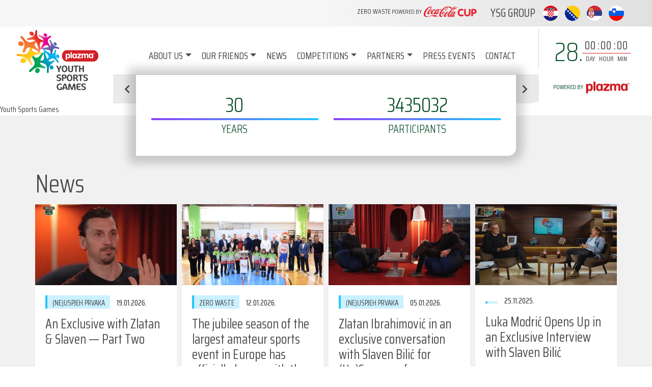

--- FILE ---
content_type: text/html; charset=UTF-8
request_url: https://www.youthsportsgames.com/en/
body_size: 14437
content:
<!DOCTYPE html>
<html lang="en-US">
   <head>
      <meta charset="UTF-8"/>
      <meta name="viewport" content="width=device-width, initial-scale=1.0">
      <title>Home - Youth Sports Games </title>
      <link rel="pingback" href="https://www.youthsportsgames.com/en/xmlrpc.php"/>
      <link rel="apple-touch-icon" sizes="57x57" href="https://www.youthsportsgames.com/en/wp-content/themes/sportske-igre-mladih/images/ico/apple-icon-57x57.png"/>
      <link rel="apple-touch-icon" sizes="60x60" href="https://www.youthsportsgames.com/en/wp-content/themes/sportske-igre-mladih/images/ico/apple-icon-60x60.png"/>
      <link rel="apple-touch-icon" sizes="72x72" href="https://www.youthsportsgames.com/en/wp-content/themes/sportske-igre-mladih/images/ico/apple-icon-72x72.png"/>
      <link rel="apple-touch-icon" sizes="76x76" href="https://www.youthsportsgames.com/en/wp-content/themes/sportske-igre-mladih/images/ico/apple-icon-76x76.png"/>
      <link rel="apple-touch-icon" sizes="114x114" href="https://www.youthsportsgames.com/en/wp-content/themes/sportske-igre-mladih/images/ico/apple-icon-114x114.png"/>
      <link rel="apple-touch-icon" sizes="120x120" href="https://www.youthsportsgames.com/en/wp-content/themes/sportske-igre-mladih/images/ico/apple-icon-120x120.png"/>
      <link rel="apple-touch-icon" sizes="144x144" href="https://www.youthsportsgames.com/en/wp-content/themes/sportske-igre-mladih/images/ico/apple-icon-144x144.png"/>
      <link rel="apple-touch-icon" sizes="152x152" href="https://www.youthsportsgames.com/en/wp-content/themes/sportske-igre-mladih/images/ico/apple-icon-152x152.png"/>
      <link rel="apple-touch-icon" sizes="180x180" href="https://www.youthsportsgames.com/en/wp-content/themes/sportske-igre-mladih/images/ico/apple-icon-180x180.png"/>
      <link rel="icon" type="image/png" sizes="192x192"  href="https://www.youthsportsgames.com/en/wp-content/themes/sportske-igre-mladih/images/ico/android-icon-192x192.png"/>
      <link rel="icon" type="image/png" sizes="32x32" href="https://www.youthsportsgames.com/en/wp-content/themes/sportske-igre-mladih/images/ico/favicon-32x32.png"/>
      <link rel="icon" type="image/png" sizes="96x96" href="https://www.youthsportsgames.com/en/wp-content/themes/sportske-igre-mladih/images/ico/favicon-96x96.png"/>
      <link rel="icon" type="image/png" sizes="16x16" href="https://www.youthsportsgames.com/en/wp-content/themes/sportske-igre-mladih/images/ico/favicon-16x16.png"/>
      <link rel="manifest" href="https://www.youthsportsgames.com/en/wp-content/themes/sportske-igre-mladih/images/ico/manifest.json"/>
      <meta name="msapplication-TileColor" content="#ffffff"/>
      <meta name="msapplication-TileImage" content="https://www.youthsportsgames.com/en/wp-content/themes/sportske-igre-mladih/images/ico/ms-icon-144x144.png"/>
      <meta name="theme-color" content="#ffffff"/>
      <link rel="stylesheet" href="https://cdnjs.cloudflare.com/ajax/libs/font-awesome/6.4.2/css/all.min.css" integrity="sha512-z3gLpd7yknf1YoNbCzqRKc4qyor8gaKU1qmn+CShxbuBusANI9QpRohGBreCFkKxLhei6S9CQXFEbbKuqLg0DA==" crossorigin="anonymous" referrerpolicy="no-referrer" />
      <link rel="preconnect" href="https://fonts.googleapis.com">
      <link rel="preconnect" href="https://fonts.gstatic.com" crossorigin>
      <link href="https://fonts.googleapis.com/css2?family=Saira+Condensed:wght@100;200;300;400;500;600;700;800;900&display=swap" rel="stylesheet">
      <link rel="stylesheet" type="text/css" href="https://www.youthsportsgames.com/en/wp-content/themes/sportske-igre-mladih/includes/slick/slick.css"/>
      <link rel="stylesheet" type="text/css" href="https://www.youthsportsgames.com/en/wp-content/themes/sportske-igre-mladih/includes/slick/slick-theme.css"/>
      <link rel="stylesheet" href="https://cdn.jsdelivr.net/npm/@fancyapps/ui/dist/fancybox.css"/>
      <meta name='robots' content='noindex, nofollow' />
<link rel='dns-prefetch' href='//cdn.jsdelivr.net' />
<link rel='dns-prefetch' href='//ajax.googleapis.com' />
<link rel="alternate" title="oEmbed (JSON)" type="application/json+oembed" href="https://www.youthsportsgames.com/en/wp-json/oembed/1.0/embed?url=https%3A%2F%2Fwww.youthsportsgames.com%2Fen%2F" />
<link rel="alternate" title="oEmbed (XML)" type="text/xml+oembed" href="https://www.youthsportsgames.com/en/wp-json/oembed/1.0/embed?url=https%3A%2F%2Fwww.youthsportsgames.com%2Fen%2F&#038;format=xml" />
<style id='wp-img-auto-sizes-contain-inline-css' type='text/css'>
img:is([sizes=auto i],[sizes^="auto," i]){contain-intrinsic-size:3000px 1500px}
/*# sourceURL=wp-img-auto-sizes-contain-inline-css */
</style>
<style id='wp-emoji-styles-inline-css' type='text/css'>

	img.wp-smiley, img.emoji {
		display: inline !important;
		border: none !important;
		box-shadow: none !important;
		height: 1em !important;
		width: 1em !important;
		margin: 0 0.07em !important;
		vertical-align: -0.1em !important;
		background: none !important;
		padding: 0 !important;
	}
/*# sourceURL=wp-emoji-styles-inline-css */
</style>
<style id='wp-block-library-inline-css' type='text/css'>
:root{--wp-block-synced-color:#7a00df;--wp-block-synced-color--rgb:122,0,223;--wp-bound-block-color:var(--wp-block-synced-color);--wp-editor-canvas-background:#ddd;--wp-admin-theme-color:#007cba;--wp-admin-theme-color--rgb:0,124,186;--wp-admin-theme-color-darker-10:#006ba1;--wp-admin-theme-color-darker-10--rgb:0,107,160.5;--wp-admin-theme-color-darker-20:#005a87;--wp-admin-theme-color-darker-20--rgb:0,90,135;--wp-admin-border-width-focus:2px}@media (min-resolution:192dpi){:root{--wp-admin-border-width-focus:1.5px}}.wp-element-button{cursor:pointer}:root .has-very-light-gray-background-color{background-color:#eee}:root .has-very-dark-gray-background-color{background-color:#313131}:root .has-very-light-gray-color{color:#eee}:root .has-very-dark-gray-color{color:#313131}:root .has-vivid-green-cyan-to-vivid-cyan-blue-gradient-background{background:linear-gradient(135deg,#00d084,#0693e3)}:root .has-purple-crush-gradient-background{background:linear-gradient(135deg,#34e2e4,#4721fb 50%,#ab1dfe)}:root .has-hazy-dawn-gradient-background{background:linear-gradient(135deg,#faaca8,#dad0ec)}:root .has-subdued-olive-gradient-background{background:linear-gradient(135deg,#fafae1,#67a671)}:root .has-atomic-cream-gradient-background{background:linear-gradient(135deg,#fdd79a,#004a59)}:root .has-nightshade-gradient-background{background:linear-gradient(135deg,#330968,#31cdcf)}:root .has-midnight-gradient-background{background:linear-gradient(135deg,#020381,#2874fc)}:root{--wp--preset--font-size--normal:16px;--wp--preset--font-size--huge:42px}.has-regular-font-size{font-size:1em}.has-larger-font-size{font-size:2.625em}.has-normal-font-size{font-size:var(--wp--preset--font-size--normal)}.has-huge-font-size{font-size:var(--wp--preset--font-size--huge)}.has-text-align-center{text-align:center}.has-text-align-left{text-align:left}.has-text-align-right{text-align:right}.has-fit-text{white-space:nowrap!important}#end-resizable-editor-section{display:none}.aligncenter{clear:both}.items-justified-left{justify-content:flex-start}.items-justified-center{justify-content:center}.items-justified-right{justify-content:flex-end}.items-justified-space-between{justify-content:space-between}.screen-reader-text{border:0;clip-path:inset(50%);height:1px;margin:-1px;overflow:hidden;padding:0;position:absolute;width:1px;word-wrap:normal!important}.screen-reader-text:focus{background-color:#ddd;clip-path:none;color:#444;display:block;font-size:1em;height:auto;left:5px;line-height:normal;padding:15px 23px 14px;text-decoration:none;top:5px;width:auto;z-index:100000}html :where(.has-border-color){border-style:solid}html :where([style*=border-top-color]){border-top-style:solid}html :where([style*=border-right-color]){border-right-style:solid}html :where([style*=border-bottom-color]){border-bottom-style:solid}html :where([style*=border-left-color]){border-left-style:solid}html :where([style*=border-width]){border-style:solid}html :where([style*=border-top-width]){border-top-style:solid}html :where([style*=border-right-width]){border-right-style:solid}html :where([style*=border-bottom-width]){border-bottom-style:solid}html :where([style*=border-left-width]){border-left-style:solid}html :where(img[class*=wp-image-]){height:auto;max-width:100%}:where(figure){margin:0 0 1em}html :where(.is-position-sticky){--wp-admin--admin-bar--position-offset:var(--wp-admin--admin-bar--height,0px)}@media screen and (max-width:600px){html :where(.is-position-sticky){--wp-admin--admin-bar--position-offset:0px}}

/*# sourceURL=wp-block-library-inline-css */
</style><style id='global-styles-inline-css' type='text/css'>
:root{--wp--preset--aspect-ratio--square: 1;--wp--preset--aspect-ratio--4-3: 4/3;--wp--preset--aspect-ratio--3-4: 3/4;--wp--preset--aspect-ratio--3-2: 3/2;--wp--preset--aspect-ratio--2-3: 2/3;--wp--preset--aspect-ratio--16-9: 16/9;--wp--preset--aspect-ratio--9-16: 9/16;--wp--preset--color--black: #000000;--wp--preset--color--cyan-bluish-gray: #abb8c3;--wp--preset--color--white: #ffffff;--wp--preset--color--pale-pink: #f78da7;--wp--preset--color--vivid-red: #cf2e2e;--wp--preset--color--luminous-vivid-orange: #ff6900;--wp--preset--color--luminous-vivid-amber: #fcb900;--wp--preset--color--light-green-cyan: #7bdcb5;--wp--preset--color--vivid-green-cyan: #00d084;--wp--preset--color--pale-cyan-blue: #8ed1fc;--wp--preset--color--vivid-cyan-blue: #0693e3;--wp--preset--color--vivid-purple: #9b51e0;--wp--preset--gradient--vivid-cyan-blue-to-vivid-purple: linear-gradient(135deg,rgb(6,147,227) 0%,rgb(155,81,224) 100%);--wp--preset--gradient--light-green-cyan-to-vivid-green-cyan: linear-gradient(135deg,rgb(122,220,180) 0%,rgb(0,208,130) 100%);--wp--preset--gradient--luminous-vivid-amber-to-luminous-vivid-orange: linear-gradient(135deg,rgb(252,185,0) 0%,rgb(255,105,0) 100%);--wp--preset--gradient--luminous-vivid-orange-to-vivid-red: linear-gradient(135deg,rgb(255,105,0) 0%,rgb(207,46,46) 100%);--wp--preset--gradient--very-light-gray-to-cyan-bluish-gray: linear-gradient(135deg,rgb(238,238,238) 0%,rgb(169,184,195) 100%);--wp--preset--gradient--cool-to-warm-spectrum: linear-gradient(135deg,rgb(74,234,220) 0%,rgb(151,120,209) 20%,rgb(207,42,186) 40%,rgb(238,44,130) 60%,rgb(251,105,98) 80%,rgb(254,248,76) 100%);--wp--preset--gradient--blush-light-purple: linear-gradient(135deg,rgb(255,206,236) 0%,rgb(152,150,240) 100%);--wp--preset--gradient--blush-bordeaux: linear-gradient(135deg,rgb(254,205,165) 0%,rgb(254,45,45) 50%,rgb(107,0,62) 100%);--wp--preset--gradient--luminous-dusk: linear-gradient(135deg,rgb(255,203,112) 0%,rgb(199,81,192) 50%,rgb(65,88,208) 100%);--wp--preset--gradient--pale-ocean: linear-gradient(135deg,rgb(255,245,203) 0%,rgb(182,227,212) 50%,rgb(51,167,181) 100%);--wp--preset--gradient--electric-grass: linear-gradient(135deg,rgb(202,248,128) 0%,rgb(113,206,126) 100%);--wp--preset--gradient--midnight: linear-gradient(135deg,rgb(2,3,129) 0%,rgb(40,116,252) 100%);--wp--preset--font-size--small: 13px;--wp--preset--font-size--medium: 20px;--wp--preset--font-size--large: 36px;--wp--preset--font-size--x-large: 42px;--wp--preset--spacing--20: 0.44rem;--wp--preset--spacing--30: 0.67rem;--wp--preset--spacing--40: 1rem;--wp--preset--spacing--50: 1.5rem;--wp--preset--spacing--60: 2.25rem;--wp--preset--spacing--70: 3.38rem;--wp--preset--spacing--80: 5.06rem;--wp--preset--shadow--natural: 6px 6px 9px rgba(0, 0, 0, 0.2);--wp--preset--shadow--deep: 12px 12px 50px rgba(0, 0, 0, 0.4);--wp--preset--shadow--sharp: 6px 6px 0px rgba(0, 0, 0, 0.2);--wp--preset--shadow--outlined: 6px 6px 0px -3px rgb(255, 255, 255), 6px 6px rgb(0, 0, 0);--wp--preset--shadow--crisp: 6px 6px 0px rgb(0, 0, 0);}:where(.is-layout-flex){gap: 0.5em;}:where(.is-layout-grid){gap: 0.5em;}body .is-layout-flex{display: flex;}.is-layout-flex{flex-wrap: wrap;align-items: center;}.is-layout-flex > :is(*, div){margin: 0;}body .is-layout-grid{display: grid;}.is-layout-grid > :is(*, div){margin: 0;}:where(.wp-block-columns.is-layout-flex){gap: 2em;}:where(.wp-block-columns.is-layout-grid){gap: 2em;}:where(.wp-block-post-template.is-layout-flex){gap: 1.25em;}:where(.wp-block-post-template.is-layout-grid){gap: 1.25em;}.has-black-color{color: var(--wp--preset--color--black) !important;}.has-cyan-bluish-gray-color{color: var(--wp--preset--color--cyan-bluish-gray) !important;}.has-white-color{color: var(--wp--preset--color--white) !important;}.has-pale-pink-color{color: var(--wp--preset--color--pale-pink) !important;}.has-vivid-red-color{color: var(--wp--preset--color--vivid-red) !important;}.has-luminous-vivid-orange-color{color: var(--wp--preset--color--luminous-vivid-orange) !important;}.has-luminous-vivid-amber-color{color: var(--wp--preset--color--luminous-vivid-amber) !important;}.has-light-green-cyan-color{color: var(--wp--preset--color--light-green-cyan) !important;}.has-vivid-green-cyan-color{color: var(--wp--preset--color--vivid-green-cyan) !important;}.has-pale-cyan-blue-color{color: var(--wp--preset--color--pale-cyan-blue) !important;}.has-vivid-cyan-blue-color{color: var(--wp--preset--color--vivid-cyan-blue) !important;}.has-vivid-purple-color{color: var(--wp--preset--color--vivid-purple) !important;}.has-black-background-color{background-color: var(--wp--preset--color--black) !important;}.has-cyan-bluish-gray-background-color{background-color: var(--wp--preset--color--cyan-bluish-gray) !important;}.has-white-background-color{background-color: var(--wp--preset--color--white) !important;}.has-pale-pink-background-color{background-color: var(--wp--preset--color--pale-pink) !important;}.has-vivid-red-background-color{background-color: var(--wp--preset--color--vivid-red) !important;}.has-luminous-vivid-orange-background-color{background-color: var(--wp--preset--color--luminous-vivid-orange) !important;}.has-luminous-vivid-amber-background-color{background-color: var(--wp--preset--color--luminous-vivid-amber) !important;}.has-light-green-cyan-background-color{background-color: var(--wp--preset--color--light-green-cyan) !important;}.has-vivid-green-cyan-background-color{background-color: var(--wp--preset--color--vivid-green-cyan) !important;}.has-pale-cyan-blue-background-color{background-color: var(--wp--preset--color--pale-cyan-blue) !important;}.has-vivid-cyan-blue-background-color{background-color: var(--wp--preset--color--vivid-cyan-blue) !important;}.has-vivid-purple-background-color{background-color: var(--wp--preset--color--vivid-purple) !important;}.has-black-border-color{border-color: var(--wp--preset--color--black) !important;}.has-cyan-bluish-gray-border-color{border-color: var(--wp--preset--color--cyan-bluish-gray) !important;}.has-white-border-color{border-color: var(--wp--preset--color--white) !important;}.has-pale-pink-border-color{border-color: var(--wp--preset--color--pale-pink) !important;}.has-vivid-red-border-color{border-color: var(--wp--preset--color--vivid-red) !important;}.has-luminous-vivid-orange-border-color{border-color: var(--wp--preset--color--luminous-vivid-orange) !important;}.has-luminous-vivid-amber-border-color{border-color: var(--wp--preset--color--luminous-vivid-amber) !important;}.has-light-green-cyan-border-color{border-color: var(--wp--preset--color--light-green-cyan) !important;}.has-vivid-green-cyan-border-color{border-color: var(--wp--preset--color--vivid-green-cyan) !important;}.has-pale-cyan-blue-border-color{border-color: var(--wp--preset--color--pale-cyan-blue) !important;}.has-vivid-cyan-blue-border-color{border-color: var(--wp--preset--color--vivid-cyan-blue) !important;}.has-vivid-purple-border-color{border-color: var(--wp--preset--color--vivid-purple) !important;}.has-vivid-cyan-blue-to-vivid-purple-gradient-background{background: var(--wp--preset--gradient--vivid-cyan-blue-to-vivid-purple) !important;}.has-light-green-cyan-to-vivid-green-cyan-gradient-background{background: var(--wp--preset--gradient--light-green-cyan-to-vivid-green-cyan) !important;}.has-luminous-vivid-amber-to-luminous-vivid-orange-gradient-background{background: var(--wp--preset--gradient--luminous-vivid-amber-to-luminous-vivid-orange) !important;}.has-luminous-vivid-orange-to-vivid-red-gradient-background{background: var(--wp--preset--gradient--luminous-vivid-orange-to-vivid-red) !important;}.has-very-light-gray-to-cyan-bluish-gray-gradient-background{background: var(--wp--preset--gradient--very-light-gray-to-cyan-bluish-gray) !important;}.has-cool-to-warm-spectrum-gradient-background{background: var(--wp--preset--gradient--cool-to-warm-spectrum) !important;}.has-blush-light-purple-gradient-background{background: var(--wp--preset--gradient--blush-light-purple) !important;}.has-blush-bordeaux-gradient-background{background: var(--wp--preset--gradient--blush-bordeaux) !important;}.has-luminous-dusk-gradient-background{background: var(--wp--preset--gradient--luminous-dusk) !important;}.has-pale-ocean-gradient-background{background: var(--wp--preset--gradient--pale-ocean) !important;}.has-electric-grass-gradient-background{background: var(--wp--preset--gradient--electric-grass) !important;}.has-midnight-gradient-background{background: var(--wp--preset--gradient--midnight) !important;}.has-small-font-size{font-size: var(--wp--preset--font-size--small) !important;}.has-medium-font-size{font-size: var(--wp--preset--font-size--medium) !important;}.has-large-font-size{font-size: var(--wp--preset--font-size--large) !important;}.has-x-large-font-size{font-size: var(--wp--preset--font-size--x-large) !important;}
/*# sourceURL=global-styles-inline-css */
</style>

<style id='classic-theme-styles-inline-css' type='text/css'>
/*! This file is auto-generated */
.wp-block-button__link{color:#fff;background-color:#32373c;border-radius:9999px;box-shadow:none;text-decoration:none;padding:calc(.667em + 2px) calc(1.333em + 2px);font-size:1.125em}.wp-block-file__button{background:#32373c;color:#fff;text-decoration:none}
/*# sourceURL=/wp-includes/css/classic-themes.min.css */
</style>
<link rel='stylesheet' id='contact-form-7-css' href='https://www.youthsportsgames.com/en/wp-content/plugins/contact-form-7/includes/css/styles.css' type='text/css' media='all' />
<link rel='stylesheet' id='bootstrap-cdn-css-css' href='https://cdn.jsdelivr.net/npm/bootstrap@5.0.2/dist/css/bootstrap.min.css' type='text/css' media='all' />
<link rel='stylesheet' id='style-css' href='https://www.youthsportsgames.com/en/wp-content/themes/sportske-igre-mladih/css/style.css' type='text/css' media='all' />
<link rel='stylesheet' id='Atec-style-css' href='https://www.youthsportsgames.com/en/wp-content/themes/sportske-igre-mladih/style.css' type='text/css' media='all' />
<script type="text/javascript" src="https://ajax.googleapis.com/ajax/libs/jquery/3.4.1/jquery.min.js" id="jquery-js"></script>
<link rel="https://api.w.org/" href="https://www.youthsportsgames.com/en/wp-json/" /><link rel="alternate" title="JSON" type="application/json" href="https://www.youthsportsgames.com/en/wp-json/wp/v2/pages/9" /><link rel="canonical" href="https://www.youthsportsgames.com/en/" />
<link rel='shortlink' href='https://www.youthsportsgames.com/en/' />
   </head>
   <body class="home wp-singular page-template-default page page-id-9 wp-theme-sportske-igre-mladih single-author"  data-spy="scroll" data-target=".bs-docs-sidebar" data-offset="10">
      <header class="header container-fluid">
         <div class="header-top row">
            <div class="header-link-page col-xl-4 col-lg-3 col-md-4 col-sm-12">
                  
            </div>
            <div class="header-top-sponzor col-xl-5 col-lg-5 col-md-4 col-sm-7 col-11">
                              <a href="https://www.youthsportsgames.com/en/zero-waste/">
                  <p>Zero Waste<span> Powered by</span>     <img src="https://www.youthsportsgames.com/en/wp-content/uploads/2024/02/coca-cola-cup.png" alt="" /></p>
                                 </a>
            </div>
            <div class="ysg-links col-xl-3 col-lg-4 col-md-4 col-sm-5 col-12">
               <p>YSG Group</p>
               <ul>
                                                      <li>
                                                               <a href="https://www.sportskeigremladih.com/hr/" target="_blank">
                     <img src="https://www.youthsportsgames.com/en/wp-content/uploads/2024/04/croatia-flag-icon.png" alt="">
                     </a>
                                       </li>
                                    <li>
                                                               <a href="https://www.sportskeigremladih.com/ba/" target="_blank">
                     <img src="https://www.youthsportsgames.com/en/wp-content/uploads/2024/04/bosnia-and-hercegovina-flag-icon.png" alt="">
                     </a>
                                       </li>
                                    <li>
                                                               <a href="https://www.sportskeigremladih.com/rs/" target="_blank">
                     <img src="https://www.youthsportsgames.com/en/wp-content/uploads/2024/04/serbia-flag-icon.png" alt="">
                     </a>
                                       </li>
                                    <li>
                                                               <a href="https://www.sportneigremladih.com/" target="_blank">
                     <img src="https://www.youthsportsgames.com/en/wp-content/uploads/2024/04/slovenia-flag-icon.png" alt="">
                     </a>
                                       </li>
                                                   </ul>
            </div>
         </div>
         <div class="row header-bar menu-border-top">
            <div class="col-xl-2 col-lg-2 col-md-3 col-12 logo-header">
                              <a href="https://www.youthsportsgames.com/en"><img src="https://www.youthsportsgames.com/en/wp-content/uploads/2024/03/youth-sports-games-logo.png" alt="" /></a>
                                 
            </div>
            <div class="col-xl-8 col-lg-10 col-md-12 col-12 header-menu">
               <div class="row">
                  <div class="col-xl-12 col-md-12 col-12 top-menu1">
                     <nav class="navbar navbar-expand-lg navbar-light">
                        <button class="navbar-toggler ms-auto" type="button" data-bs-toggle="collapse" data-bs-target="#main-menu" aria-controls="main-menu" aria-expanded="false" aria-label="Toggle navigation">
                        <span class="navbar-toggler-icon"></span>
                        </button>
                        <div class="collapse navbar-collapse" id="main-menu">
                           <ul id="menu-main-menu" class="navbar-nav ms-auto mb-2 mb-md-0 "><li  id="menu-item-258" class="menu-item menu-item-type-custom menu-item-object-custom menu-item-has-children dropdown nav-item nav-item-258"><a href="#" class="nav-link  dropdown-toggle" data-bs-toggle="dropdown" aria-haspopup="true" aria-expanded="false">About Us</a>
<ul class="dropdown-menu  depth_0">
	<li  id="menu-item-260" class="menu-item menu-item-type-post_type menu-item-object-page nav-item nav-item-260"><a href="https://www.youthsportsgames.com/en/about-plasma-youth-sports-games/" class="dropdown-item ">About Youth Sports Games</a></li>
	<li  id="menu-item-259" class="menu-item menu-item-type-post_type menu-item-object-page nav-item nav-item-259"><a href="https://www.youthsportsgames.com/en/the-word-of-the-president/" class="dropdown-item ">The word of the president</a></li>
	<li  id="menu-item-261" class="menu-item menu-item-type-post_type menu-item-object-page nav-item nav-item-261"><a href="https://www.youthsportsgames.com/en/misija-i-vizija/" class="dropdown-item ">Mission and vision</a></li>
</ul>
</li>
<li  id="menu-item-263" class="menu-item menu-item-type-custom menu-item-object-custom menu-item-has-children dropdown nav-item nav-item-263"><a href="#" class="nav-link  dropdown-toggle" data-bs-toggle="dropdown" aria-haspopup="true" aria-expanded="false">Our friends</a>
<ul class="dropdown-menu  depth_0">
	<li  id="menu-item-264" class="menu-item menu-item-type-custom menu-item-object-custom nav-item nav-item-264"><a href="https://www.youthsportsgames.com/en/ambassadors" class="dropdown-item ">Ambassadors</a></li>
	<li  id="menu-item-265" class="menu-item menu-item-type-custom menu-item-object-custom nav-item nav-item-265"><a href="https://www.youthsportsgames.com/en/sports_organizations" class="dropdown-item ">Sports organizations</a></li>
</ul>
</li>
<li  id="menu-item-267" class="menu-item menu-item-type-custom menu-item-object-custom nav-item nav-item-267"><a href="https://www.youthsportsgames.com/en/news" class="nav-link ">News</a></li>
<li  id="menu-item-268" class="menu-item menu-item-type-custom menu-item-object-custom menu-item-has-children dropdown nav-item nav-item-268"><a href="#" class="nav-link  dropdown-toggle" data-bs-toggle="dropdown" aria-haspopup="true" aria-expanded="false">Competitions</a>
<ul class="dropdown-menu  depth_0">
	<li  id="menu-item-269" class="menu-item menu-item-type-post_type menu-item-object-page nav-item nav-item-269"><a href="https://www.youthsportsgames.com/en/category-and-competition-in-2024/" class="dropdown-item ">Category and Competition in 2024.</a></li>
	<li  id="menu-item-353" class="menu-item menu-item-type-post_type menu-item-object-page nav-item nav-item-353"><a href="https://www.youthsportsgames.com/en/city/" class="dropdown-item ">City</a></li>
	<li  id="menu-item-352" class="menu-item menu-item-type-post_type menu-item-object-page nav-item nav-item-352"><a href="https://www.youthsportsgames.com/en/regional/" class="dropdown-item ">Regional</a></li>
	<li  id="menu-item-351" class="menu-item menu-item-type-post_type menu-item-object-page nav-item nav-item-351"><a href="https://www.youthsportsgames.com/en/national-finals/" class="dropdown-item ">National finals</a></li>
	<li  id="menu-item-354" class="menu-item menu-item-type-post_type menu-item-object-page nav-item nav-item-354"><a href="https://www.youthsportsgames.com/en/international-finals/" class="dropdown-item ">International finals</a></li>
</ul>
</li>
<li  id="menu-item-272" class="menu-item menu-item-type-custom menu-item-object-custom menu-item-has-children dropdown nav-item nav-item-272"><a href="#" class="nav-link  dropdown-toggle" data-bs-toggle="dropdown" aria-haspopup="true" aria-expanded="false">Partners</a>
<ul class="dropdown-menu  depth_0">
	<li  id="menu-item-434" class="menu-item menu-item-type-taxonomy menu-item-object-partners_sponsors_category nav-item nav-item-434"><a href="https://www.youthsportsgames.com/en/partners_sponsors_category/sponsors/" class="dropdown-item ">Sponsors</a></li>
	<li  id="menu-item-743" class="menu-item menu-item-type-taxonomy menu-item-object-partners_friends_category nav-item nav-item-743"><a href="https://www.youthsportsgames.com/en/partners_friends_category/institutions-and-organizations/" class="dropdown-item ">Institutions and organizations</a></li>
	<li  id="menu-item-279" class="menu-item menu-item-type-taxonomy menu-item-object-partners_sponsors_category nav-item nav-item-279"><a href="https://www.youthsportsgames.com/en/partners_sponsors_category/media-sponsors/" class="dropdown-item ">Media sponsors</a></li>
</ul>
</li>
<li  id="menu-item-273" class="menu-item menu-item-type-custom menu-item-object-custom nav-item nav-item-273"><a href="https://www.youthsportsgames.com/en/press_events" class="nav-link ">Press events</a></li>
<li  id="menu-item-274" class="menu-item menu-item-type-post_type menu-item-object-page nav-item nav-item-274"><a href="https://www.youthsportsgames.com/en/contact/" class="nav-link ">Contact</a></li>
</ul>                        </div>
                     </nav>
                  </div>
               </div>
               <div class="row">
                  <div class="col-xl-12 col-md-12 col-12 top-menu2">
                     <nav id="menu-container" class="arrow">
                        <div id="btn-nav-previous">
                           <svg xmlns="http://www.w3.org/2000/svg" width="32" height="32"
                              viewBox="0 0 24 24">
                              <path d="M15.41 7.41L14 6l-6 6 6 6 1.41-1.41L10.83 12z" />
                              <path d="M0 0h24v24H0z" fill="none" />
                           </svg>
                        </div>
                        <div id="btn-nav-next">
                           <svg xmlns="http://www.w3.org/2000/svg" width="32" height="32"
                              viewBox="0 0 24 24">
                              <path d="M10 6L8.59 7.41 13.17 12l-4.58 4.59L10 18l6-6z" />
                              <path d="M0 0h24v24H0z" fill="none" />
                           </svg>
                        </div>
                        <div class="menu-inner-box">
                           <div class="hd-menu">
                              <a class="hd-menu-item" href="https://www.youthsportsgames.com/en/sports/coca-cola-cup/">Coca Cola cup</a>		
                              <a class="hd-menu-item" href="https://www.youthsportsgames.com/en/sports/futsal/">Futsal</a>
                              <a class="hd-menu-item" href="https://www.youthsportsgames.com/en/sports/handball/">Handball</a>
                              <a class="hd-menu-item" href="https://www.youthsportsgames.com/en/sports/3x3-basketball/">3x3 Basketball</a>
                              <a class="hd-menu-item" href="https://www.youthsportsgames.com/en/sports/volleyball/">Volleyball</a>
                              <a class="hd-menu-item" href="https://www.youthsportsgames.com/en/sports/beach-volleyball/">Beach volleyball</a>
                              <a class="hd-menu-item" href="https://www.youthsportsgames.com/en/sports/dodgeball/">Dodgeball</a>
                              <a class="hd-menu-item" href="https://www.youthsportsgames.com/en/sports/tennis/">Tennis</a>
                              <a class="hd-menu-item" href="https://www.youthsportsgames.com/en/sports/table-tennis/">Table tennis</a>
                              <a class="hd-menu-item" href="https://www.youthsportsgames.com/en/sports/athletics/">Athletics</a>
                              <a class="hd-menu-item" href="https://www.youthsportsgames.com/en/sports/chess/">Chess</a>                              
                           </div>
                        </div>
                     </nav>
                  </div>
               </div>
            </div>
            <div class="col-xl-2 col-md-12 header-counter">
               <div id="clockdiv">
                  <div class="counter-text">28.</div>
                  <div>
                     <span class="days">00</span>
                     <div class="smalltext">DAY</div>
                  </div>
                  <div>
                     <span class="hours">00</span>
                     <div class="smalltext">HOUR</div>
                  </div>
                  <div>
                     <span class="minutes">00</span>
                     <div class="smalltext">MIN</div>
                  </div>
               </div>
               <div class="header-logo-sponzora">
                  <span>Powered by</span>                  <img src="https://www.youthsportsgames.com/en/wp-content/uploads/2024/02/logo-plazma-sponzor.jpg" alt="" />
                                 </div>
            </div>
         </div>
      </header>
            <section class="fp-slider container-fluid">
         <div class="row">
            <div class="video-wrapper" data-video-id="6yUTGUSYvbk" data-video-youtube-link="y" data-video-start="0" data-video-end="144" data-video-width-add="100" data-video-height-add="100" >
               <div class="tv">
                  <div class="screen mute" id="tv">Youth Sports Games</div>
               </div>
            </div>
         </div>
      </section>
      <section class="fp-section-counter">
		   <div class="container-fluid">
			  <div class="row">
				 <div class="col-xl-7 fp-counter-counter-main">
					<div class="fp-counter">
					     
					    

					   
					   <div class="fp-conter-content">

						  <!-- GODINE -->
						  <div class="fp-conter-box-content">
							 <span class="counter">30</span>
							 <div class="fp-conter-box-title">Years</div>
						  </div>

						  <!-- SUDIONICI -->
						  <div class="fp-conter-box-content">
							 <span class="counter counter1">3440000</span>
							 <div class="fp-conter-box-title">Participants</div>
						  </div>

						  <!--
						  <div class="fp-conter-box-content">
							 <span class="counter">3</span><span>K</span>
							 <div class="fp-conter-box-title">Cities</div>
						  </div>

						  <div class="fp-conter-box-content">
							 <span class="counter counter1">63.1</span><span>K</span>
							 <div class="fp-conter-box-title">Finalists</div>
						  </div>

						  <div class="fp-conter-box-content">
							 <span class="counter counter1">2.55</span><span>M</span>
							 <div class="fp-conter-box-title">Spectators</div>
						  </div>

						  <div class="fp-conter-box-content">
							 <span class="counter counter1">24.3</span><span>K</span>
							 <div class="fp-conter-box-title">Staff</div>
						  </div>
						  -->

					   </div>

					    
					    
					</div>
				 </div>
			  </div>
		   </div>
		</section>

            <!-- header -->
      <!-- End Header. Begin Template Content -->
<div class="content">
   <div class="container-fluid">
      <div class="row">
              
      </div>
   </div>
</div>
<section class="fp-section-latest-news">
      <div class="container-fluid">
   <div class="row">
      <div class="col-lg-12 archive-vesti-title">
         <h2>News</h2>
      </div>
   </div>
   <div class="row">
            <div class="col-xl-3 col-lg-6 col-md-6 col-sm-6 archive-vesti-box">
         <div class="archive-vesti-inner">
            <img src="https://www.youthsportsgames.com/en/wp-content/uploads/2026/01/Screenshot-2026-01-19-144404-550x314.png" alt="An Exclusive with Zlatan &#038; Slaven — Part Two" />            <div class="archive-vesti-box-white">
               <div class="vesti-date"><span>(NE)USPJEH PRVAKA</span> 19.01.2026.</div>
               <h4>An Exclusive with Zlatan &#038; Slaven — Part Two</h4>
               <div class="archive-vesti-excerpt"><p>The second part of an exclusive conversation with Zlatan Ibrahimović and Slaven Bilić — tune in tonight on Arena Sport 1. This episode focuses on the early stages of Zlatan’s… <a href="https://www.youthsportsgames.com/en/news/an-exclusive-with-zlatan-slaven-part-two/">Pogledaj više</a></p>
</div>
               <div class="archive-vesti-btn-more"><a href="https://www.youthsportsgames.com/en/news/an-exclusive-with-zlatan-slaven-part-two/">Read more</a></div>
            </div>
         </div>
      </div>
            <div class="col-xl-3 col-lg-6 col-md-6 col-sm-6 archive-vesti-box">
         <div class="archive-vesti-inner">
            <img src="https://www.youthsportsgames.com/en/wp-content/uploads/2026/01/Youth-Sports-Games-550x314.jpg" alt="The jubilee season of the largest amateur sports event in Europe has officially begun with the Coca-Cola Cup and the Zero Waste sports and educational project." />            <div class="archive-vesti-box-white">
               <div class="vesti-date"><span>ZERO WASTE </span> 12.01.2026.</div>
               <h4>The jubilee season of the largest amateur sports event in Europe has officially begun with the Coca-Cola Cup and the Zero Waste sports and educational project.</h4>
               <div class="archive-vesti-excerpt"><p>Plazma Sports Games for Youth, the largest amateur sports event in Europe, launched their milestone 30th season in Velika Gorica with the sports and educational programme “Zero Waste – Be… <a href="https://www.youthsportsgames.com/en/news/the-jubilee-season-of-the-largest-amateur-sports-event-in-europe-has-officially-begun-with-the-coca-cola-cup-and-the-zero-waste-sports-and-educational-project/">Pogledaj više</a></p>
</div>
               <div class="archive-vesti-btn-more"><a href="https://www.youthsportsgames.com/en/news/the-jubilee-season-of-the-largest-amateur-sports-event-in-europe-has-officially-begun-with-the-coca-cola-cup-and-the-zero-waste-sports-and-educational-project/">Read more</a></div>
            </div>
         </div>
      </div>
            <div class="col-xl-3 col-lg-6 col-md-6 col-sm-6 archive-vesti-box">
         <div class="archive-vesti-inner">
            <img src="https://www.youthsportsgames.com/en/wp-content/uploads/2026/01/Screenshot-2026-01-05-102115-550x314.png" alt="Zlatan Ibrahimović in an exclusive conversation with Slaven Bilić for (Un)Success of Champions!" />            <div class="archive-vesti-box-white">
               <div class="vesti-date"><span>(NE)USPJEH PRVAKA</span> 05.01.2026.</div>
               <h4>Zlatan Ibrahimović in an exclusive conversation with Slaven Bilić for (Un)Success of Champions!</h4>
               <div class="archive-vesti-excerpt"><p>Across three special episodes, we bring the story of one of the greatest of all time — unfiltered, unapologetic, and without compromise. Zlatan speaks openly about his current role, life… <a href="https://www.youthsportsgames.com/en/news/zlatan-ibrahimovic-in-an-exclusive-conversation-with-slaven-bilic-for-unsuccess-of-champions/">Pogledaj više</a></p>
</div>
               <div class="archive-vesti-btn-more"><a href="https://www.youthsportsgames.com/en/news/zlatan-ibrahimovic-in-an-exclusive-conversation-with-slaven-bilic-for-unsuccess-of-champions/">Read more</a></div>
            </div>
         </div>
      </div>
            <div class="col-xl-3 col-lg-6 col-md-6 col-sm-6 archive-vesti-box">
         <div class="archive-vesti-inner">
            <img src="https://www.youthsportsgames.com/en/wp-content/uploads/2026/01/Screenshot-2025-11-24-103737-550x314.png" alt="Luka Modrić Opens Up in an Exclusive Interview with Slaven Bilić" />            <div class="archive-vesti-box-white">
               <div class="vesti-date"><span></span> 25.11.2025.</div>
               <h4>Luka Modrić Opens Up in an Exclusive Interview with Slaven Bilić</h4>
               <div class="archive-vesti-excerpt"><p>In the eleventh episode of the third season of “(Un)successful Champions”, we bring you a special feature with Slaven Bilić — and the first part of his conversation with Luka… <a href="https://www.youthsportsgames.com/en/news/luka-modric-opens-up-in-an-exclusive-interview-with-slaven-bilic/">Pogledaj više</a></p>
</div>
               <div class="archive-vesti-btn-more"><a href="https://www.youthsportsgames.com/en/news/luka-modric-opens-up-in-an-exclusive-interview-with-slaven-bilic/">Read more</a></div>
            </div>
         </div>
      </div>
           
   </div>
   <div class="btn-fp"><a href="https://www.youthsportsgames.com/en/news/">Read more</a>  	   
   </div>
</section>
<section class="fp-section-2">
   <div class="container-fluid">
      <div class="row">
                  <div id="fp-spozori1">
                        <div class="single-product-gallery-item">
                                    
               <a href="https://www.plazma.rs/" target="_blank"><img src="https://www.youthsportsgames.com/en/wp-content/uploads/2024/04/Baner_Plazma-Veliki.jpg" alt="" /></a>
                           </div>
                        <div class="single-product-gallery-item">
                                    
               <a href="" target="_blank"><img src="https://www.youthsportsgames.com/en/wp-content/uploads/2024/04/SIM-HR_CCC-baner-2024-ABD.jpg" alt="" /></a>
                           </div>
                        <div class="single-product-gallery-item">
                           </div>
                     </div>
                
      </div>
   </div>
</section>
<section class="fp-section-3">
   <div class="container-fluid">
      <div class="row">
         <div class="fp-section-3-title col-xl-12">
            <h3>Ambassadors</h3>
         </div>
      </div>
      <div class="row">
                  <div class="col-xl-12">
            <div class="ambasadori-box">
                  
               <div class="ambasadori-box-content">
                  <div class="ambasadori-box-content-inner">
                     <a href="https://www.youthsportsgames.com/en/ambassadors/zeljko-obradovic/">
                        <div class="ambasadori-box-img">
                           <img src="https://www.youthsportsgames.com/en/wp-content/uploads/2025/09/Zeljko-Obradovic-Sportske-igre-mladih-2.jpg" alt="Željko Obradović" />                        </div>
                        <div class="ambasadori-box-text">
                           <div class="ambasadori-box-text-items">
                              BASKETBALL COCAH AND YSG AMBASSADOR                            </div>
                           <div class="ambasadori-box-title">
                              <h4>Željko Obradović</h4>
                           </div>
                        </div>
                  </div>
                  </a>
               </div>
                  
               <div class="ambasadori-box-content">
                  <div class="ambasadori-box-content-inner">
                     <a href="https://www.youthsportsgames.com/en/ambassadors/aleksandar-kolarov/">
                        <div class="ambasadori-box-img">
                           <img src="https://www.youthsportsgames.com/en/wp-content/uploads/2025/01/DSC_7294-450x450.jpeg" alt="Aleksandar Kolarov" />                        </div>
                        <div class="ambasadori-box-text">
                           <div class="ambasadori-box-text-items">
                              Ambassador of YSG                           </div>
                           <div class="ambasadori-box-title">
                              <h4>Aleksandar Kolarov</h4>
                           </div>
                        </div>
                  </div>
                  </a>
               </div>
                  
               <div class="ambasadori-box-content">
                  <div class="ambasadori-box-content-inner">
                     <a href="https://www.youthsportsgames.com/en/ambassadors/sime-vrsaljko/">
                        <div class="ambasadori-box-img">
                           <img src="https://www.youthsportsgames.com/en/wp-content/uploads/2025/01/GM_03597-450x450.jpeg" alt="Šime Vrsaljko" />                        </div>
                        <div class="ambasadori-box-text">
                           <div class="ambasadori-box-text-items">
                              Ambassador of YSG                           </div>
                           <div class="ambasadori-box-title">
                              <h4>Šime Vrsaljko</h4>
                           </div>
                        </div>
                  </div>
                  </a>
               </div>
                  
               <div class="ambasadori-box-content">
                  <div class="ambasadori-box-content-inner">
                     <a href="https://www.youthsportsgames.com/en/ambassadors/aleks/">
                        <div class="ambasadori-box-img">
                           <img src="https://www.youthsportsgames.com/en/wp-content/uploads/2024/02/Aleksander-Ceferin-450x450.jpg" alt="Aleksander Čeferin" />                        </div>
                        <div class="ambasadori-box-text">
                           <div class="ambasadori-box-text-items">
                              President UEFA and Ambassador of YSG                           </div>
                           <div class="ambasadori-box-title">
                              <h4>Aleksander Čeferin</h4>
                           </div>
                        </div>
                  </div>
                  </a>
               </div>
                  
               <div class="ambasadori-box-content">
                  <div class="ambasadori-box-content-inner">
                     <a href="https://www.youthsportsgames.com/en/ambassadors/johannes-hahn/">
                        <div class="ambasadori-box-img">
                           <img src="https://www.youthsportsgames.com/en/wp-content/uploads/2024/04/Johannes-Hahn-450x450.jpg" alt="Johannes Hahn" />                        </div>
                        <div class="ambasadori-box-text">
                           <div class="ambasadori-box-text-items">
                              EU Commissioner for Budget and Human Resources and Ambassador of YSG                           </div>
                           <div class="ambasadori-box-title">
                              <h4>Johannes Hahn</h4>
                           </div>
                        </div>
                  </div>
                  </a>
               </div>
                  
               <div class="ambasadori-box-content">
                  <div class="ambasadori-box-content-inner">
                     <a href="https://www.youthsportsgames.com/en/ambassadors/karl-heinz-rummenigge/">
                        <div class="ambasadori-box-img">
                           <img src="https://www.youthsportsgames.com/en/wp-content/uploads/2024/04/Karl-Heinz-Rummenigge-450x450.jpg" alt="Karl Heinz-Rummenigge" />                        </div>
                        <div class="ambasadori-box-text">
                           <div class="ambasadori-box-text-items">
                              Member of Supervisory Board at FC Bayern M. and Ambassador of YSG                           </div>
                           <div class="ambasadori-box-title">
                              <h4>Karl Heinz-Rummenigge</h4>
                           </div>
                        </div>
                  </div>
                  </a>
               </div>
                  
               <div class="ambasadori-box-content">
                  <div class="ambasadori-box-content-inner">
                     <a href="https://www.youthsportsgames.com/en/ambassadors/nasser-al-khelaifi/">
                        <div class="ambasadori-box-img">
                           <img src="https://www.youthsportsgames.com/en/wp-content/uploads/2024/04/Nasser-Al-Khelaifi-2-450x450.jpg" alt="Nasser Al-Khelaifi" />                        </div>
                        <div class="ambasadori-box-text">
                           <div class="ambasadori-box-text-items">
                              President of Paris Saint-Germain and Ambassador of YSG                           </div>
                           <div class="ambasadori-box-title">
                              <h4>Nasser Al-Khelaifi</h4>
                           </div>
                        </div>
                  </div>
                  </a>
               </div>
                  
               <div class="ambasadori-box-content">
                  <div class="ambasadori-box-content-inner">
                     <a href="https://www.youthsportsgames.com/en/ambassadors/predrag-mijatovic/">
                        <div class="ambasadori-box-img">
                           <img src="https://www.youthsportsgames.com/en/wp-content/uploads/2024/04/Predrag-Mijatovic-450x450.jpg" alt="Predrag Mijatović" />                        </div>
                        <div class="ambasadori-box-text">
                           <div class="ambasadori-box-text-items">
                              Ambassador of Youth Sports Games                           </div>
                           <div class="ambasadori-box-title">
                              <h4>Predrag Mijatović</h4>
                           </div>
                        </div>
                  </div>
                  </a>
               </div>
                
            </div>
         </div>
      </div>
   </div>
</section>
<section class="fp-section-sponzori2">
   <div class="container-fluid">
      <div class="row">
         <div class="col-xl-3 col-lg-3 col-md-6 col-sm-6 fp-sponzori-box4">
                        <div class="fp-sponzori2">
                              <div class="single-product-gallery-item">
                                       
                  <a href="https://telekomsrbija.com/" target="_blank"><img src="https://www.youthsportsgames.com/en/wp-content/uploads/2024/04/Web-Baner-Telekom.jpg" alt="" /></a>
                                 </div>
                              <div class="single-product-gallery-item">
                                       
                  <a href="https://uefafoundation.org/" target="_blank"><img src="https://www.youthsportsgames.com/en/wp-content/uploads/2024/04/Web-Baner-UEFA.jpg" alt="" /></a>
                                 </div>
                           </div>
                   
         </div>
         <div class="col-xl-3 col-lg-3 col-md-6 col-sm-6 fp-sponzori-box4">
                        <div class="fp-sponzori2">
                              <div class="single-product-gallery-item">
                                       
                  <a href="https://telemach.hr/" target="_blank"><img src="https://www.youthsportsgames.com/en/wp-content/uploads/2024/04/SIM-HR_Telemach-1.jpg" alt="" /></a>
                                 </div>
                              <div class="single-product-gallery-item">
                                       
                  <a href="https://www.podravka.hr/" target="_blank"><img src="https://www.youthsportsgames.com/en/wp-content/uploads/2024/04/Podravka.jpg" alt="" /></a>
                                 </div>
                              <div class="single-product-gallery-item">
                                 </div>
                           </div>
                   
         </div>
         <div class="col-xl-3 col-lg-3 col-md-6 col-sm-6 fp-sponzori-box4">
                        <div class="fp-sponzori2">
                              <div class="single-product-gallery-item">
                                       
                  <a href="https://www.kinderjoyofmoving.com/int/en/" target="_blank"><img src="https://www.youthsportsgames.com/en/wp-content/uploads/2024/04/SIM-HR_Kinder.jpg" alt="" /></a>
                                 </div>
                              <div class="single-product-gallery-item">
                                       
                  <a href="https://uk.topps.com/" target="_blank"><img src="https://www.youthsportsgames.com/en/wp-content/uploads/2024/04/SIM-HR_Topps.jpg" alt="" /></a>
                                 </div>
                              <div class="single-product-gallery-item">
                                       
                  <a href="https://www.triglav.eu/en" target="_blank"><img src="https://www.youthsportsgames.com/en/wp-content/uploads/2025/12/triglav-logo.png" alt="" /></a>
                                 </div>
                           </div>
                   
         </div>
         <div class="col-xl-3 col-lg-3 col-md-6 col-sm-6 fp-sponzori-box4">
                        <div class="fp-sponzori2">
                              <div class="single-product-gallery-item">
                                       
                  <a href="https://www.dunav.com/" target="_blank"><img src="https://www.youthsportsgames.com/en/wp-content/uploads/2024/04/Dunav-osiguranje_Baner-mali.jpg" alt="" /></a>
                                 </div>
                              <div class="single-product-gallery-item">
                                       
                  <a href="https://www.petrol.eu/" target="_blank"><img src="https://www.youthsportsgames.com/en/wp-content/uploads/2025/12/Petrol-LOGO-2.png" alt="" /></a>
                                 </div>
                           </div>
                   
         </div>
      </div>
   </div>
</section>
<section class="fp-section-photo-gallery">
      <div class="container-fluid">
   <div class="row">
      <div class="col-lg-12 archive-vesti-title">
         <h2>Photo gallery</h2>
      </div>
   </div>
   <div class="row">
            <div class="col-lg-3 col-md-6 col-sm-6 archive-vesti-box">
         <div class="archive-vesti-inner">
            <img src="https://www.youthsportsgames.com/en/wp-content/uploads/2026/01/DSC_9653-550x314.jpg" alt="30th season started in Velika Gorica" />            <div class="archive-vesti-box-white">
               <div class="vesti-date"><span>Zero Waste</span> 12.01.2026.</div>
               <h4>30th season started in Velika Gorica</h4>
               <div class="archive-vesti-btn-more"><a href="https://www.youthsportsgames.com/en/photo_gallery/30th-season-started-in-velika-gorica/">Read more</a></div>
            </div>
         </div>
      </div>
            <div class="col-lg-3 col-md-6 col-sm-6 archive-vesti-box">
         <div class="archive-vesti-inner">
            <img src="https://www.youthsportsgames.com/en/wp-content/uploads/2025/10/Ssportske-igre-mladih--550x314.jpg" alt="Closing Ceremony &#8211; Split 2025." />            <div class="archive-vesti-box-white">
               <div class="vesti-date"><span>international finals</span> 30.08.2025.</div>
               <h4>Closing Ceremony &#8211; Split 2025.</h4>
               <div class="archive-vesti-btn-more"><a href="https://www.youthsportsgames.com/en/photo_gallery/closing-ceremony-split-2025/">Read more</a></div>
            </div>
         </div>
      </div>
            <div class="col-lg-3 col-md-6 col-sm-6 archive-vesti-box">
         <div class="archive-vesti-inner">
            <img src="https://www.youthsportsgames.com/en/wp-content/uploads/2025/09/Coca-Cola-Cup-Youth-Sports-Games-44-550x314.jpg" alt="Coca-Cola Cup &#8211; International finals" />            <div class="archive-vesti-box-white">
               <div class="vesti-date"><span>international finals</span> 27.08.2025.</div>
               <h4>Coca-Cola Cup &#8211; International finals</h4>
               <div class="archive-vesti-btn-more"><a href="https://www.youthsportsgames.com/en/photo_gallery/coca-cola-cup-international-finals/">Read more</a></div>
            </div>
         </div>
      </div>
            <div class="col-lg-3 col-md-6 col-sm-6 archive-vesti-box">
         <div class="archive-vesti-inner">
            <img src="https://www.youthsportsgames.com/en/wp-content/uploads/2025/07/Z72_3066-550x314.jpg" alt="National Finals Slovenia" />            <div class="archive-vesti-box-white">
               <div class="vesti-date"><span>national finals</span> 15.07.2025.</div>
               <h4>National Finals Slovenia</h4>
               <div class="archive-vesti-btn-more"><a href="https://www.youthsportsgames.com/en/photo_gallery/national-finals-slovenia/">Read more</a></div>
            </div>
         </div>
      </div>
         </div>
   <div class="btn-fp"><a href="https://www.youthsportsgames.com/en/photo_gallery/">Read more</a>     
   </div>
</section>
<section class="fp-section-sponzori2 fp-section-sp3">
   <div class="container-fluid">
      <div class="row">
         <div class="col-xl-3 col-lg-3 col-md-6 col-sm-6 fp-sponzori-box4">
                        <div class="fp-sponzori2">
                              <div class="single-product-gallery-item">
                                       
                  <a href="" target="_blank"><img src="https://www.youthsportsgames.com/en/wp-content/uploads/2024/04/SIM-HR_Tommy-1.jpg" alt="" /></a>
                                 </div>
                              <div class="single-product-gallery-item">
                                       
                  <a href="" target="_blank"><img src="https://www.youthsportsgames.com/en/wp-content/uploads/2024/04/SIM-HR_HEP-2.jpg" alt="" /></a>
                                 </div>
                              <div class="single-product-gallery-item">
                                       
                  <a href="" target="_blank"><img src="https://www.youthsportsgames.com/en/wp-content/uploads/2024/04/SIM-HR_Posta.jpg" alt="" /></a>
                                 </div>
                           </div>
                   
         </div>
         <div class="col-xl-3 col-lg-3 col-md-6 col-sm-6 fp-sponzori-box4">
                        <div class="fp-sponzori2">
                              <div class="single-product-gallery-item">
                                       
                  <a href="https://mtel.ba/" target="_blank"><img src="https://www.youthsportsgames.com/en/wp-content/uploads/2024/04/Baner_mtel.jpg" alt="" /></a>
                                 </div>
                              <div class="single-product-gallery-item">
                                       
                  <a href="" target="_blank"><img src="https://www.youthsportsgames.com/en/wp-content/uploads/2024/04/Web-Baner-Pili.jpg" alt="" /></a>
                                 </div>
                           </div>
                   
         </div>
         <div class="col-xl-3 col-lg-3 col-md-6 col-sm-6 fp-sponzori-box4">
                        <div class="fp-sponzori2">
                              <div class="single-product-gallery-item">
                                       
                  <a href="https://www.posted.co.rs/" target="_blank"><img src="https://www.youthsportsgames.com/en/wp-content/uploads/2024/04/Web-Baner-Postanska.jpg" alt="" /></a>
                                 </div>
                              <div class="single-product-gallery-item">
                                       
                  <a href="https://www.nis.rs/" target="_blank"><img src="https://www.youthsportsgames.com/en/wp-content/uploads/2024/04/Web-Baner-NIS.jpg" alt="" /></a>
                                 </div>
                              <div class="single-product-gallery-item">
                                       
                  <a href="https://millenniumteam.rs/en/" target="_blank"><img src="https://www.youthsportsgames.com/en/wp-content/uploads/2024/04/Web-Baner-Millenium.jpg" alt="" /></a>
                                 </div>
                           </div>
                   
         </div>
         <div class="col-xl-3 col-lg-3 col-md-6 col-sm-6 fp-sponzori-box4">
                        <div class="fp-sponzori2">
                              <div class="single-product-gallery-item">
                                       
                  <a href="https://www.tvarenasport.com/" target="_blank"><img src="https://www.youthsportsgames.com/en/wp-content/uploads/2024/04/AS_Baner-mali.jpg" alt="" /></a>
                                 </div>
                              <div class="single-product-gallery-item">
                                       
                  <a href="https://www.bancaintesa.rs/" target="_blank"><img src="https://www.youthsportsgames.com/en/wp-content/uploads/2024/04/Baner_Banca-Intesa-1.jpg" alt="" /></a>
                                 </div>
                              <div class="single-product-gallery-item">
                                       
                  <a href="https://potniski.sz.si/" target="_blank"><img src="https://www.youthsportsgames.com/en/wp-content/uploads/2025/12/Slovenske-zeleznice.png" alt="" /></a>
                                 </div>
                           </div>
                   
         </div>
      </div>
   </div>
</section>
<section class="fp-section-video-gallery">
      <div class="container-fluid">
   <div class="row">
      <div class="col-lg-12 archive-vesti-title">
         <h2>Video gallery</h2>
      </div>
   </div>
   <div class="row">
            <div class="col-lg-3 col-md-6 col-sm-6 archive-vesti-box archive-vg-box">
         <div class="archive-vesti-inner archive-vg-inner">
                        <a data-fancybox="image" data-src="https://www.youtube.com/watch?v=6yUTGUSYvbk" data-width="640" data-height="360">
               <img src="https://www.youthsportsgames.com/en/wp-content/uploads/2025/10/Screenshot-2025-10-29-152229-640x360.png" alt="Snaga života" />                      
               <div class="archive-vesti-box-white video-gallery-white">
                  <i class="fa-solid fa-circle-play"></i>
                  <div class="vesti-date"><span>YSG anthem</span> 29.10.2025.</div>
                  <h4>Snaga života</h4>
               </div>
         </div>
         </a> 
      </div>
            <div class="col-lg-3 col-md-6 col-sm-6 archive-vesti-box archive-vg-box">
         <div class="archive-vesti-inner archive-vg-inner">
                        <a data-fancybox="image" data-src="https://www.youtube.com/watch?v=Tpd3y3isgZM" data-width="640" data-height="360">
               <img src="https://www.youthsportsgames.com/en/wp-content/uploads/2025/10/Screenshot-2025-10-29-143925-640x360.png" alt="Zero Waste &#8211; Be part of the game &#8211; Let&#8217;s protect our planet 2024" />                      
               <div class="archive-vesti-box-white video-gallery-white">
                  <i class="fa-solid fa-circle-play"></i>
                  <div class="vesti-date"><span>Zero Waste</span> 29.11.2024.</div>
                  <h4>Zero Waste &#8211; Be part of the game &#8211; Let&#8217;s protect our planet 2024</h4>
               </div>
         </div>
         </a> 
      </div>
           
   </div>
   <div class="btn-fp"><a href="https://www.youthsportsgames.com/en/video_gallery/">Read more</a>       
   </div>
</section>
<section class="fp-section-8">
   <div class="container-fluid">
      <div class="row">
         <div class="col-xl-12 fp-section-8-content">
            <h3></h3>
         </div>
      </div>
      <div class="row">
         <div class="col-xl-12 fp-banners-box">
            <div class="sponsors-line col-xl-12">
                              <div class="">
                                    <a href="https://www.plazma.rs/" target="_blank"><img src="https://www.youthsportsgames.com/en/wp-content/uploads/2024/04/Dole_Plazma-GS-NFS.jpg" alt="" /></a>
               </div>
                           </div>
            <div class="sponsors-line col-xl-12">
                              <div class="">
                                    <a href="" target="_blank"><img src="https://www.youthsportsgames.com/en/wp-content/uploads/2024/04/Sponzor_CC.jpg" alt="" /></a>
               </div>
                              <div class="">
                                    <a href="" target="_blank"><img src="https://www.youthsportsgames.com/en/wp-content/uploads/2024/04/Sponzori-CCC.jpg" alt="" /></a>
               </div>
                              <div class="">
                                    <a href="" target="_blank"><img src="https://www.youthsportsgames.com/en/wp-content/uploads/2024/04/Sponzori-Zero-Waste.jpg" alt="" /></a>
               </div>
                           </div>
            <div class="sponsors-line col-xl-12">
                              <div class="col-logo-4">
                                    <a href="https://uefafoundation.org/" target="_blank"><img src="https://www.youthsportsgames.com/en/wp-content/uploads/2024/04/UEFA_Dole.jpg" alt="" /></a>
               </div>
                              <div class="col-logo-4">
                                    <a href="https://telekomsrbija.com/" target="_blank"><img src="https://www.youthsportsgames.com/en/wp-content/uploads/2024/04/Telekom_Dole.jpg" alt="" /></a>
               </div>
                              <div class="col-logo-4">
                                    <a href="https://telemach.hr/" target="_blank"><img src="https://www.youthsportsgames.com/en/wp-content/uploads/2024/04/Telemach_Dole.jpg" alt="" /></a>
               </div>
                              <div class="col-logo-4">
                                    <a href="https://www.kinderjoyofmoving.com/int/en/" target="_blank"><img src="https://www.youthsportsgames.com/en/wp-content/uploads/2024/04/Kinder_Dole.jpg" alt="" /></a>
               </div>
                           </div>
            <div class="sponsors-line col-xl-12">
                              <div class="col-logo-5">
                                    <a href="https://www.podravka.hr/" target="_blank"><img src="https://www.youthsportsgames.com/en/wp-content/uploads/2024/04/Podravka_Dole.jpg" alt="" /></a>
               </div>
                              <div class="col-logo-5">
                                    <a href="https://topps.com/" target="_blank"><img src="https://www.youthsportsgames.com/en/wp-content/uploads/2024/04/Topps_Dole.jpg" alt="" /></a>
               </div>
                              <div class="col-logo-5">
                                    <a href="http://dunav.com/" target="_blank"><img src="https://www.youthsportsgames.com/en/wp-content/uploads/2024/04/Dunav_Dole.jpg" alt="" /></a>
               </div>
                              <div class="col-logo-5">
                                    <a href="https://www.tommy.hr/" target="_blank"><img src="https://www.youthsportsgames.com/en/wp-content/uploads/2024/04/Tommy_Dole.jpg" alt="" /></a>
               </div>
                              <div class="col-logo-5">
                                    <a href="https://www.hep.hr/" target="_blank"><img src="https://www.youthsportsgames.com/en/wp-content/uploads/2024/04/HEP_Dole.jpg" alt="" /></a>
               </div>
                           </div>
            <div class="sponsors-line col-xl-12">
                              <div class="col-logo-5">
                                    <a href="https://mtel.ba/" target="_blank"><img src="https://www.youthsportsgames.com/en/wp-content/uploads/2024/04/mtel_Dole.jpg" alt="" /></a>
               </div>
                              <div class="col-logo-5">
                                    <a href="https://www.posted.co.rs/" target="_blank"><img src="https://www.youthsportsgames.com/en/wp-content/uploads/2024/04/Postanska_Dole.jpg" alt="" /></a>
               </div>
                              <div class="col-logo-5">
                                    <a href="https://nis.rs/" target="_blank"><img src="https://www.youthsportsgames.com/en/wp-content/uploads/2024/04/NIS_Dole.jpg" alt="" /></a>
               </div>
                           </div>
         </div>
      </div>
   </div>
</section>
<section class="fp-section-8 fp-section-pokrovitelji">
   <div class="container-fluid">
      <div class="row">
         <div class="col-xl-12 fp-section-8-content fp-pokrovitelji">
            <h3>Media sponsors</h3>
         </div>
      </div>
      <div class="row">
         <div class="col-xl-12 fp-banners-box fp-pokrovitelji-box">
            <div class="sponsors-line col-xl-12">
                              <div class="col-logo-5">
                                    <a href="https://www.tvarenasport.com/" target="_blank"><img src="https://www.youthsportsgames.com/en/wp-content/uploads/2024/04/Arena-Sport_Dole.jpg" alt="" /></a>
               </div>
                              <div class="col-logo-5">
                                    <a href="https://n1info.com/" target="_blank"><img src="https://www.youthsportsgames.com/en/wp-content/uploads/2024/04/N_Dole.jpg" alt="" /></a>
               </div>
                              <div class="col-logo-5">
                                    <a href="https://sportklub.n1info.hr/" target="_blank"><img src="https://www.youthsportsgames.com/en/wp-content/uploads/2024/04/Sport-Klub_Dole.jpg" alt="" /></a>
               </div>
                           </div>
            <div class="sponsors-line col-xl-12">
                           </div>
            <div class="sponsors-line col-xl-12">
                           </div>
            <div class="sponsors-line col-xl-12">
                           </div>
            <div class="sponsors-line col-xl-12">
                           </div>
         </div>
      </div>
   </div>
</section>
<div>
<!-- footer -->
<footer class="footer">
   <div class="container-fluid" id="footer">
      <div class="row">
         <div class="col-xl-4 col-lg-4 col-md-4 footer-first-column">
                        <img src="https://www.youthsportsgames.com/en/wp-content/uploads/2024/03/ysg-logo-footer.png" alt="" />
             
            <span><p>Address:<br />
Croatia: Kaštelanova 19, 21000 Split, Republic of Croatia<br />
Tel: +385 (0)21 541 440</p>
</span>
            <p class="footer-copyright">Youth Sports Games © 2026. All Rights reserved</p>
         </div>
         <div class="col-xl-4 col-lg-4 col-md-4 col-sm-6 footer-fifth-column">
            <div class="cf-box">
                              <img src="https://www.youthsportsgames.com/en/wp-content/uploads/2024/02/SIM_Igre-su-Zakon.png" alt="" />
                
            </div>
            <div class="menu-footer-menu-sim-container"><ul id="footer_menu2" class="footer_menu2"><li id="menu-item-255" class="menu-item menu-item-type-custom menu-item-object-custom menu-item-255"><a target="_blank" href="https://www.sportskeigremladih.com/hr/">Croatia</a></li>
<li id="menu-item-256" class="menu-item menu-item-type-custom menu-item-object-custom menu-item-256"><a target="_blank" href="https://www.sportskeigremladih.com/ba/">Bosnia and Hercegovina</a></li>
<li id="menu-item-257" class="menu-item menu-item-type-custom menu-item-object-custom menu-item-257"><a target="_blank" href="https://www.sportskeigremladih.com/rs/">Serbia</a></li>
<li id="menu-item-742" class="menu-item menu-item-type-custom menu-item-object-custom menu-item-742"><a target="_blank" href="https://www.sportneigremladih.com/">Slovenia</a></li>
</ul></div>  
         </div>
         <div class="col-xl-4 col-lg-4 col-md-4 col-sm-6 footer-fourth-column">
            <div class="menu-footer-menu-container"><ul id="footer_menu3" class="footer_menu3"><li id="menu-item-249" class="menu-item menu-item-type-post_type menu-item-object-page menu-item-249"><a href="https://www.youthsportsgames.com/en/zero-waste/">Zero Waste</a></li>
<li id="menu-item-246" class="menu-item menu-item-type-post_type menu-item-object-page menu-item-246"><a href="https://www.youthsportsgames.com/en/about-plasma-youth-sports-games/">About Plazma Youth Sports Games</a></li>
<li id="menu-item-250" class="menu-item menu-item-type-custom menu-item-object-custom menu-item-250"><a href="https://www.youthsportsgames.com/en/press_events">Press events</a></li>
<li id="menu-item-251" class="menu-item menu-item-type-custom menu-item-object-custom menu-item-251"><a href="https://www.youthsportsgames.com/en/news">News</a></li>
<li id="menu-item-247" class="menu-item menu-item-type-post_type menu-item-object-page menu-item-247"><a href="https://www.youthsportsgames.com/en/contact/">Contact</a></li>
</ul></div>   
         </div>
      </div>
   </div>
</footer>
<div class="container-fluid website-design footer-bottom-scroll">
   <btn class="prijava"><a href="" target="_blank">Click and Sign up!</a></btn>
   <ul class="list-inline footer-social">
            <li>
         <a class="btn-outline-light btn-social" target="_blank" href="#" title="Facebook"><i class="fa-brands fa-facebook-f"></i></a>
      </li>
                  <li>
         <a class="btn-outline-light btn-social" target="_blank" href="#" title="Instagram"><i class="fa-brands fa-instagram"></i></a>
      </li>
            	   
            <li>
         <a class="btn-outline-light btn-social" target="_blank" href="#" title="Youtube"><i class="fa-brands fa-youtube"></i></a>
      </li>
                  <li>
         <a class="btn-outline-light btn-social" target="_blank" href="#" title="TikTok"><i class="fa-brands fa-tiktok"></i></a>
      </li>
                                           
   </ul>
</div>
<!-- / footer -->
<a id="scroll-top" href="#">Scroll</a>
<script type="speculationrules">
{"prefetch":[{"source":"document","where":{"and":[{"href_matches":"/en/*"},{"not":{"href_matches":["/en/wp-*.php","/en/wp-admin/*","/en/wp-content/uploads/*","/en/wp-content/*","/en/wp-content/plugins/*","/en/wp-content/themes/sportske-igre-mladih/*","/en/*\\?(.+)"]}},{"not":{"selector_matches":"a[rel~=\"nofollow\"]"}},{"not":{"selector_matches":".no-prefetch, .no-prefetch a"}}]},"eagerness":"conservative"}]}
</script>
<script type="text/javascript" src="https://www.youthsportsgames.com/en/wp-includes/js/dist/hooks.min.js" id="wp-hooks-js"></script>
<script type="text/javascript" src="https://www.youthsportsgames.com/en/wp-includes/js/dist/i18n.min.js" id="wp-i18n-js"></script>
<script type="text/javascript" id="wp-i18n-js-after">
/* <![CDATA[ */
wp.i18n.setLocaleData( { 'text direction\u0004ltr': [ 'ltr' ] } );
//# sourceURL=wp-i18n-js-after
/* ]]> */
</script>
<script type="text/javascript" src="https://www.youthsportsgames.com/en/wp-content/plugins/contact-form-7/includes/swv/js/index.js" id="swv-js"></script>
<script type="text/javascript" id="contact-form-7-js-before">
/* <![CDATA[ */
var wpcf7 = {
    "api": {
        "root": "https:\/\/www.youthsportsgames.com\/en\/wp-json\/",
        "namespace": "contact-form-7\/v1"
    }
};
//# sourceURL=contact-form-7-js-before
/* ]]> */
</script>
<script type="text/javascript" src="https://www.youthsportsgames.com/en/wp-content/plugins/contact-form-7/includes/js/index.js" id="contact-form-7-js"></script>
<script type="text/javascript" src="https://www.youthsportsgames.com/en/wp-content/themes/sportske-igre-mladih/js/main.js" id="main-js"></script>
<script type="text/javascript" src="https://cdn.jsdelivr.net/npm/bootstrap@5.0.2/dist/js/bootstrap.bundle.min.js" id="bootstrap-cdn-js-js"></script>
<script type="text/javascript" src="https://www.youthsportsgames.com/en/wp-content/themes/sportske-igre-mladih/js/navigation.js" id="Atec-navigation-js"></script>
<script type="text/javascript" src="https://www.youthsportsgames.com/en/wp-content/themes/sportske-igre-mladih/js/skip-link-focus-fix.js" id="Atec-skip-link-focus-fix-js"></script>
<script id="wp-emoji-settings" type="application/json">
{"baseUrl":"https://s.w.org/images/core/emoji/17.0.2/72x72/","ext":".png","svgUrl":"https://s.w.org/images/core/emoji/17.0.2/svg/","svgExt":".svg","source":{"concatemoji":"https://www.youthsportsgames.com/en/wp-includes/js/wp-emoji-release.min.js"}}
</script>
<script type="module">
/* <![CDATA[ */
/*! This file is auto-generated */
const a=JSON.parse(document.getElementById("wp-emoji-settings").textContent),o=(window._wpemojiSettings=a,"wpEmojiSettingsSupports"),s=["flag","emoji"];function i(e){try{var t={supportTests:e,timestamp:(new Date).valueOf()};sessionStorage.setItem(o,JSON.stringify(t))}catch(e){}}function c(e,t,n){e.clearRect(0,0,e.canvas.width,e.canvas.height),e.fillText(t,0,0);t=new Uint32Array(e.getImageData(0,0,e.canvas.width,e.canvas.height).data);e.clearRect(0,0,e.canvas.width,e.canvas.height),e.fillText(n,0,0);const a=new Uint32Array(e.getImageData(0,0,e.canvas.width,e.canvas.height).data);return t.every((e,t)=>e===a[t])}function p(e,t){e.clearRect(0,0,e.canvas.width,e.canvas.height),e.fillText(t,0,0);var n=e.getImageData(16,16,1,1);for(let e=0;e<n.data.length;e++)if(0!==n.data[e])return!1;return!0}function u(e,t,n,a){switch(t){case"flag":return n(e,"\ud83c\udff3\ufe0f\u200d\u26a7\ufe0f","\ud83c\udff3\ufe0f\u200b\u26a7\ufe0f")?!1:!n(e,"\ud83c\udde8\ud83c\uddf6","\ud83c\udde8\u200b\ud83c\uddf6")&&!n(e,"\ud83c\udff4\udb40\udc67\udb40\udc62\udb40\udc65\udb40\udc6e\udb40\udc67\udb40\udc7f","\ud83c\udff4\u200b\udb40\udc67\u200b\udb40\udc62\u200b\udb40\udc65\u200b\udb40\udc6e\u200b\udb40\udc67\u200b\udb40\udc7f");case"emoji":return!a(e,"\ud83e\u1fac8")}return!1}function f(e,t,n,a){let r;const o=(r="undefined"!=typeof WorkerGlobalScope&&self instanceof WorkerGlobalScope?new OffscreenCanvas(300,150):document.createElement("canvas")).getContext("2d",{willReadFrequently:!0}),s=(o.textBaseline="top",o.font="600 32px Arial",{});return e.forEach(e=>{s[e]=t(o,e,n,a)}),s}function r(e){var t=document.createElement("script");t.src=e,t.defer=!0,document.head.appendChild(t)}a.supports={everything:!0,everythingExceptFlag:!0},new Promise(t=>{let n=function(){try{var e=JSON.parse(sessionStorage.getItem(o));if("object"==typeof e&&"number"==typeof e.timestamp&&(new Date).valueOf()<e.timestamp+604800&&"object"==typeof e.supportTests)return e.supportTests}catch(e){}return null}();if(!n){if("undefined"!=typeof Worker&&"undefined"!=typeof OffscreenCanvas&&"undefined"!=typeof URL&&URL.createObjectURL&&"undefined"!=typeof Blob)try{var e="postMessage("+f.toString()+"("+[JSON.stringify(s),u.toString(),c.toString(),p.toString()].join(",")+"));",a=new Blob([e],{type:"text/javascript"});const r=new Worker(URL.createObjectURL(a),{name:"wpTestEmojiSupports"});return void(r.onmessage=e=>{i(n=e.data),r.terminate(),t(n)})}catch(e){}i(n=f(s,u,c,p))}t(n)}).then(e=>{for(const n in e)a.supports[n]=e[n],a.supports.everything=a.supports.everything&&a.supports[n],"flag"!==n&&(a.supports.everythingExceptFlag=a.supports.everythingExceptFlag&&a.supports[n]);var t;a.supports.everythingExceptFlag=a.supports.everythingExceptFlag&&!a.supports.flag,a.supports.everything||((t=a.source||{}).concatemoji?r(t.concatemoji):t.wpemoji&&t.twemoji&&(r(t.twemoji),r(t.wpemoji)))});
//# sourceURL=https://www.youthsportsgames.com/en/wp-includes/js/wp-emoji-loader.min.js
/* ]]> */
</script>
<script src="https://cdn.jsdelivr.net/npm/@fancyapps/ui@4.0/dist/fancybox.umd.js"></script>
<script type="text/javascript" src="https://www.youthsportsgames.com/en/wp-content/themes/sportske-igre-mladih/includes/slick/slick.min.js"></script>
<script type="text/javascript">
   $(document).ready(function(){
     $('.ambasadori-box').slick({
       infinite: true,
       speed: 300,
       autoplay: true,
       slidesToShow: 5,
       slidesToScroll: 1,
   responsive: [
   {
   breakpoint: 1380,
   settings: {
   slidesToShow: 4,
   slidesToScroll: 2,
   }
   },
   {
   breakpoint: 1200,
   settings: {
   slidesToShow: 3,
   slidesToScroll: 2,
   }
   },
   {
   breakpoint: 768,
   settings: {
   slidesToShow: 2,
   slidesToScroll: 2,
   }
   },   
   {
   breakpoint: 576,
   settings: {
   slidesToShow: 1,
   slidesToScroll: 1,
   }
   }
   ]
   });
   });
    $('#fp-spozori1').slick({
      slidesToScroll: 1,
      slidesToShow: 1,
      infinite: true,
      speed: 1000,
      fade: true,
      arrows: false,
      autoplay: true,
      autoplaySpeed: 2000,
      pauseOnHover: false,
      cssEase: 'linear' 
    }); 
    $('.fp-sponzori2').slick({
      slidesToScroll: 1,
      slidesToShow: 1,
      infinite: true,
      speed: 1000,
      fade: true,
      arrows: false,
      autoplay: true,
      autoplaySpeed: 2000,
      pauseOnHover: false,
      cssEase: 'linear' 
    });              
</script>
<script>
   $(document).ready(function () {
       $('.fc-dayGridMonth-view').addClass('table-responsive'); 
   });
</script>
<script type="text/javascript">
   // https://www.sitepoint.com/build-javascript-countdown-timer-no-dependencies/
	
   function getTimeRemaining(startdate, enddate) {
      var now = new Date();
      var timeElapsed;

      if (now < Date.parse(startdate)) {
         // Računaj dane koji su prošli od prvog datuma do danasnjeg dana
         timeElapsed = Date.parse(startdate) - now;
      } else if (now > Date.parse(enddate)) {
         // Odbrojavanje završeno
         return null;
      } else {
         // Odbrojavanje do drugog datuma
         timeElapsed = Date.parse(enddate) - now;
      }

      var seconds = Math.floor((timeElapsed / 1000) % 60);
      var minutes = Math.floor((timeElapsed / 1000 / 60) % 60);
      var hours = Math.floor((timeElapsed / (1000 * 60 * 60)) % 24);
      var days = Math.floor(timeElapsed / (1000 * 60 * 60 * 24));

      return {
         'total': timeElapsed,
         'days': days,
         'hours': hours,
         'minutes': minutes,
         'seconds': seconds
      };
   }

   function initializeClock(id, startdate, enddate) {
      var clock = document.getElementById(id);
      var daysSpan = clock.querySelector('.days');
      var hoursSpan = clock.querySelector('.hours');
      var minutesSpan = clock.querySelector('.minutes');
      var secondsSpan = clock.querySelector('.seconds');

      function updateClock() {
         var t = getTimeRemaining(startdate, enddate);

         if (t === null) {
            // Odbrojavanje završeno
            clearInterval(timeinterval);
            return;
         }

         daysSpan.innerHTML = t.days;
         hoursSpan.innerHTML = ('0' + t.hours).slice(-2);
         minutesSpan.innerHTML = ('0' + t.minutes).slice(-2);
         secondsSpan.innerHTML = ('0' + t.seconds).slice(-2);
      }

      // Odmah pokreni odbrojavanje
      updateClock();
      var timeinterval = setInterval(updateClock, 1000);
   }

   // Prvi datum
   var startdate = '2024-03-15';
   // Drugi datum
   var enddate = '2024-08-30';

   // Inicijalizuj odbrojavanje
   initializeClock('clockdiv', startdate, enddate);
</script>

<script type="text/javascript">
   $(document).ready(function(){
       $('#popup-prijava').modal('show');
   });
</script>
<script type="text/javascript" src="https://www.youthsportsgames.com/en/wp-content/themes/sportske-igre-mladih/js/jquery.youtube-background.js"></script>
<script type="text/javascript">
   // Grab data attributes from video-wrapper
   var videoID = $(".video-wrapper").data("video-id");
   var videoYouTubeLink = $(".video-wrapper").data("video-youtube-link");
   var videoStart = $(".video-wrapper").data("video-start");
   var videoEnd = $(".video-wrapper").data("video-end");
   var videoWidthAdd = $(".video-wrapper").data("video-width-add");
   var videoHeightAdd = $(".video-wrapper").data("video-height-add");
   
   
   // Create video script element
   var tag = document.createElement('script');
   tag.src = 'https://www.youtube.com/player_api';
   var firstScriptTag = document.getElementsByTagName('script')[0];
   firstScriptTag.parentNode.insertBefore(tag, firstScriptTag);
   
   
   // Setup the Youtube TV with player defaults
   var tv,
   playerDefaults = {autoplay: 0, autohide: 1, modestbranding: 1, rel: 0, showinfo: 0, controls: 0, disablekb: 0, enablejsapi: 0, iv_load_policy: 0};
   var vid = {'videoId': videoID, 'startSeconds': videoStart, 'endSeconds': videoEnd, 'suggestedQuality': 'hd1080'};
   
   function onYouTubePlayerAPIReady(){
   tv = new YT.Player('tv', {events: {'onReady': onPlayerReady, 'onStateChange': onPlayerStateChange}, playerVars: playerDefaults});
   }
   
   function onPlayerReady(){
   tv.loadVideoById(vid);
   tv.mute();
   }
   
   function onPlayerStateChange(e) {
   if (e.data === 1){
   $('#tv').addClass('active');
   } else if (e.data === 0){
   tv.seekTo(vid.startSeconds)
   }
   }
   
   function vidRescale(){
   var w = $(window).width() + videoWidthAdd,
   h = $(window).height() + videoHeightAdd;
   if (w/h > 16/9){
   tv.setSize(w, w/16*9);
   $('.tv .screen').css({'left': '0px'});
   } else {
   tv.setSize(h/9*16, h);
   $('.tv .screen').css({'left': -($('.tv .screen').outerWidth()-w)/2});
   }
   }
   
   $(window).on('load resize', function(){
   vidRescale();
   });
   
</script>
<script>
   $(document).ready(function () {
   $(".search-frm").click(function(e){
        if(e.target !== e.currentTarget) return;
        $(this).children(".search-box").slideToggle();
   });
   });  
   
</script>  
<script defer src="https://static.cloudflareinsights.com/beacon.min.js/vcd15cbe7772f49c399c6a5babf22c1241717689176015" integrity="sha512-ZpsOmlRQV6y907TI0dKBHq9Md29nnaEIPlkf84rnaERnq6zvWvPUqr2ft8M1aS28oN72PdrCzSjY4U6VaAw1EQ==" data-cf-beacon='{"version":"2024.11.0","token":"ff8552c2742147559bf5ca108534b4a0","r":1,"server_timing":{"name":{"cfCacheStatus":true,"cfEdge":true,"cfExtPri":true,"cfL4":true,"cfOrigin":true,"cfSpeedBrain":true},"location_startswith":null}}' crossorigin="anonymous"></script>
</body>
</html>


--- FILE ---
content_type: text/css
request_url: https://www.youthsportsgames.com/en/wp-content/themes/sportske-igre-mladih/style.css
body_size: 10627
content:
/*
Theme Name: Sportske igre mladih
Theme URI: https://openlink.rs
Author: OpenLink
Author URI: https://openlink.rs
Version: 5.0
*/

/* 
1.0 HEADER 
2.0 MENU 
3.0 PAGE LAYOUT & ELEMENTS
4.0 PAGES
5.0 FOOTER
6.0 MEDIA QUERIES
*/

/******** 1.0 HEADER ********/

.header-bar {
	padding-left: 5%;
	padding-right: 5%;
}

.header-top {
	background: rgb(246,246,246);
	background: linear-gradient(90deg, rgba(246,246,246,1) 49%, rgba(224,224,224,1) 100%);
	padding-right: 8%;
}

.header-link-page a {
	font-size: 20px;
	text-transform: uppercase;
	color: #414042;
	float: right;
	font-weight: 400;
}

.header-link-page, .header-top-sponzor {
	padding-top: 10px;
}

.header-top-sponzor {
	text-align: right;
}

.header-top-sponzor a {
	display: inline-block;
}

.header-top-sponzor a:nth-child(1), .header-top-sponzor a:nth-child(2) {
	padding-right: 70px;
}

.header-top-sponzor a {
	font-size: 20px;
	text-transform: uppercase;
	color: #414042;
	font-weight: 400;
}

.header-top-sponzor span {
	font-size: 16px;
	font-weight: 400;
}

.header-logo-sponzora span {
	text-transform: uppercase;
	font-size: 14px;
	color: #064c29;
	display: flex;
	display: flex;
	align-items: center;
}

.header-logo-sponzora {
	text-align: center;
	padding-top: 30px;
	display: flex;
	align-items: center;
	justify-content: center;
}

.ysg-links ul, .ysg-links p {
	display: inline;
}

.ysg-links ul li {
	list-style-type: none;
	display: inline;
	padding-right: 10px;
}

.ysg-links p {
	font-size: 22px;
	text-transform: uppercase;
	margin-bottom: 0;
}

.ysg-links {
	align-items: center;
	display: flex;
	justify-content: right;
}

.ysg-links ul {
	padding-left: 15px;
	margin-bottom: 0;
}

#clockdiv > div {
	display: inline-block;
	padding: 0;
	margin: -2px;
}

#clockdiv {
	text-align: center;
}

#clockdiv .days::after, #clockdiv .hours::after {
	content: ':';
	padding-left: 3px;
	position: absolute;
}

.counter-text {
	line-height: 17px;
	font-size: 52px;
	color: #064c29;
	padding-left: 15px;
	padding-right: 15px;
	font-weight: 200;
}

.header-counter .days, .header-counter .hours, .header-counter .minutes {
	font-size: 22px;
	line-height: 20px;
	padding-left: 7px;
	padding-right: 7px;
	font-weight: 400;
}

.header-counter .smalltext {
	font-size: 14px;
	border-top: 1px solid #d12026;
}

.header-counter {
	padding-top: 25px;
}

#clockdiv > div:nth-child(1) {
	margin-bottom: 5px;
}

.sticky {
	position: fixed;
	top: 0px !important;
	left: 0;
	right: 0;
	z-index: 999999;
	background-color: #fff;
	padding-left: 5%;
	transition: all 0.3s ease;
}

.sticky .top-menu2, .sticky .header-counter {
	display: none;
}

.sticky .logo-header img {
	max-height: 80px;
}

.sticky .top-menu1 .navbar {
	padding-top: 17px;
	padding-right: 35px;
	border-right: 1px solid #d3d3d3;
	padding-bottom: 0;
}

/******** 1.0 END HEADER ********/

/******** 2.0 MENU ********/

.header-bar {
	padding-top: 5px;
}

.menu-item-has-children .caret {
	position: relative;
	content: "\f078";
	font-family: "FontAwesome";
	display: inline-block;
	width: 15px;
	height: 15px;
	margin-left: 2px;
	vertical-align: middle;
	border-top: 0px;
	border-right: 0px;
	border-left: 0px;
	z-index: 999;
	cursor: auto;
}

.navbar-default {
	background-color: transparent;
	border-color: transparent;
}

#menu-top-menu {
	width: 100%;
}

#menu-top-menu .menu-item > a {
	position: relative;
	color: #fff;
	text-decoration: none;
	font-size: 18px;
}

.navbar-nav {
	-ms-flex-direction: row;
	flex-direction: row;
}

.navbar-default {
	background-color: transparent;
	border-color: transparent;
}

#menu-main-menu li a {
	color: #454647;
	text-transform: uppercase;
	font-size: 22px;
	font-weight: 400;
	padding: 8px 16px;
	transition: all 0.2s ease;
	background-color: transparent;
	text-decoration: none;	
	border-bottom: 3px solid transparent;
}

.hd-menu a {
	color: #454647;
	text-transform: uppercase;
	font-size: 19px;
	font-weight: 400;
	padding: 0px 8px;
	border-right: 1px solid #aeaeae;
}

.hd-menu a:last-child {
	border-right: none;
}

#menu-main-menu .active a, #menu-main-menu li a:hover, .hd-menu a:active, .hd-menu a:hover {
	background-color: transparent;
	text-decoration: none;
}

#menu-main-menu .active a, #menu-main-menu li a:hover {
	text-decoration: none;
}

.top-menu1 .navbar {
	padding-top: 30px;
	padding-right: 35px;
	border-right: 1px solid #d3d3d3;
	padding-bottom: 0;
}

#bs-example-navbar-collapse-1 {
	padding-bottom: 0px;
	padding-top: 7px;
	align-items: center;
	justify-content: center;
}

.navbar.navbar-default ul {
	justify-content: center;
	align-items: center;
	float: none;
}

.dropdown-menu {
	border: none;
	border-radius: 0;
	background-image: linear-gradient(to right, #9141fa, #23c6ff);
}

.dropdown-menu li a {
	color: #fff !important;
	text-align: center;
	font-size: 21px !important;
	transition: all 0.3s ease;
	border-bottom: 0px solid transparent !important;
}

.top-menu1 li a.active, .top-menu1 li a:hover {
	border-bottom: 3px solid transparent;
	border-image: linear-gradient(0.25turn, rgba(135,31,255), rgba(75,136,255), rgb(39,198,255));
	border-image-slice: 100%;
	border-image-slice: 10;
}

.dropdown-item:focus, .dropdown-item:hover {
	border-bottom: 0px solid transparent !important;
	border-image: none !important;
	color: #402295 !important;
}

/******** 2.0 END MENU ********/



/******** 3.0 PAGE LAYOUT & ELEMENTS ********/

/* Standard Page Elements */

body {
	font-family: 'Saira Condensed', sans-serif;
	color: #454647;
}

#scroll-top {
	width: 40px;
	height: 40px;
	opacity: 0.3;
	position: fixed;
	bottom: 50px;
	right: 50px;
	display: none;
	text-indent: -9999px;
	background: url('images/icon_top.png') no-repeat;
	outline: none !important;
}

/******** 3.0 END PAGE LAYOUT & ELEMENTS  ********/


/** NUMERIC PAGINATION **/

.navigation-main {
	margin-top: 25px;
	text-align: center;
	margin-bottom: 40px;
}

.navigation li a, .navigation li a:hover, .navigation li.active a, .navigation li.disabled {
color: #fff;
text-decoration:none;
}


.navigation li {
display: inline;
}

.navigation li a, .navigation li a:hover, .navigation li.active a, .navigation li.disabled {
	background-color: #27c6ff;
	border-bottom-right-radius: 13px;
	cursor: pointer;
	padding: 12px;
	padding: 5px 14px;
	color: #fff;
}

.navigation li a:hover, .navigation li.active a {
background-color: #3ab0f8;
color: #fff;
}

/******** 4.0 PAGES ********/

a {
	text-decoration: none;
}

a:focus {
	outline: none;
}

.page-content {
	padding-top: 70px;
	padding-bottom: 30px;
	background-color: #fffcfa;
}

.page-content.standard-page {
	padding-top: 70px;
	padding-bottom: 30px;
	background-color: #f1f1f1;
	padding-left: 5%;
	padding-right: 5%;
}

.page-content.standard-page .vesti-date {
	font-weight: 500;
	font-size: 16px;
	margin-top: 15px;
}


/* Front page */

.fp-slider {
	position: relative;
}

.fp-slider a {
	position: absolute;
	bottom: 6%;
    padding-right: 6%;
	color: #fff !important;
	text-transform: capitalize;
	font-size: 20px;
	letter-spacing: -1px;
	font-weight: 400;
	cursor: pointer;
	left: 0;
	text-align: right;
}

.fp-slider a i {
	color: #C93A7A;
	font-size: 16px;
	background-color: #fff;
	border: 1px solid #C93A7A;
	border-radius: 50%;
	padding: 32px 34px;
	margin-right: 15px;
}

.video-wrapper {
	position: relative;
	width: 100%;
	overflow: hidden;
	padding-left: 0;
	padding-right: 0;
	max-height: 800px;
}

.ytp-chrome-top.ytp-show-cards-title {
	display: none!important;
}

.fp-section-counter {
	background-color: #f1f1f1;
}

.fp-conter-box-content {
	width: 50%;
	float: left;
	padding-left: 15px;
	padding-right: 15px;
}

.fp-counter-counter-main {
	background-color: #FFF;
	color: #054b27;
	text-align: center;
	margin: 0 auto;
	padding: 35px 15px;
	position: relative;
	top: -80px;
	max-width: 992px;
	box-shadow: 0 0 18px 14px rgba(0, 0, 0, 0.18);
	border-bottom-right-radius: 15px;
}

.fp-conter-box-title {
	font-size: 22px;
	text-transform: uppercase;
	border-top: 4px solid;
	border-image: linear-gradient(to right,#9141fa,#23c6ff) 1 0 0 0;
	line-height: 35px;
}

.fp-conter-box-content {
	font-size: 53px;
	line-height: 50px;
	font-weight: 300;
}

.fp-slider.container-fluid img {
	width: 100%;
	padding-left: 0;
	padding-right: 0;
}

.fp-section-2 > .container-fluid {
	padding-left: 5%;
	padding-right: 5%;
}

#fp-spozori1 img {
	width: 100%;
}

.fp-section-3 {
	background-color: #439FCA;
}

.fp-section-3 .container-fluid {
	padding-left: 5%;
	padding-right: 5%;
}

.fp-section-3-title h3 {
	color: #fff;
	padding-bottom: 10px;
	font-size: 50px;
	line-height: 60px;
	margin-top: 15px;
	margin-bottom: 0;
	font-weight: 300;
}

.ambasadori-box-title h4 {
	font-size: 29px;
	line-height: 30px;
	margin-top: 0;
}

a .ambasadori-box-title h4 {
	font-size: 29px;
	line-height: 30px;
	margin-top: 0;
	color: #454647;
	font-weight: 400;
}

.ambasadori-box-text-items {
	font-size: 18px;
	line-height: 22px;
	color: #27c6ff;
	text-transform: uppercase;
}

.ambasadori-box-text {
	background-color: #fff;
	padding: 15px;
	border-bottom-right-radius: 15px;
}

.ambasadori-box .slick-next::before {
	font-family: "Font Awesome 5 Free";
	font-size: 18px;
	line-height: 1;
	opacity: 1;
	color: white;
	content: "\f054" !important;
	font-weight: 900;
	background-color: #6dcff6;
	padding: 15px 15px;
	border-bottom-right-radius: 15px;
}

.ambasadori-box .slick-prev::before {
	font-family: "Font Awesome 5 Free";
	font-size: 18px;
	line-height: 1;
	opacity: 1;
	color: white;
	content: "\f053" !important;
	font-weight: 900;
	background-color: #6dcff6;
	padding: 15px 15px;
	border-bottom-left-radius: 15px;
}

.ambasadori-box .slick-prev {
	left: -47px;
}

.section-ambasadori {
  padding-right: 5%;
  padding-left: 5%;
  padding-bottom: 70px;
}

.ambasadori-box-content-inner {
	padding: 0 5px;
}

.ambasadori-box-img img {
	width: 100%;
}

.ambasadori-box-img {
  text-align: center;
}

.fp-section-latest-news, .fp-section-sponzori2, .fp-section-photo-gallery {
	background-color: #f1f1f1;
	padding-left: 5%;
	padding-right: 5%;
}

.fp-section-latest-news {
	margin-top: -55px;
}

.fp-section-2 {
	background-color: #f1f1f1;
	padding-top: 45px;
	padding-bottom: 45px;
}

.fp-section-3 {
	padding-top: 1%;
	padding-bottom: 2%;
	background-image: url('images/ambasadori-bcg.jpg');
	background-repeat: repeat;
}

.fp-section-sponzori2 {
	padding-top: 45px;
	padding-bottom: 45px;
}

.fp-section-sponzori2.fp-section-sp3 {
	padding-top: 0px;
}

.fp-section-sponzori2 img {
	width: 100%;
}

.fp-section-photo-gallery {
	padding-bottom: 45px;
}

.fp-section-photo-gallery h2 {
	padding-bottom: 10px;
	font-size: 50px;
	margin-bottom: 0;
	font-weight: 300;
}

.btn-fp {
	text-align: center;
	margin-top: 25px;
}

.btn-fp a {
	text-align: center;
	background-color: #27c6ff;
	padding: 10px 25px;
	color: #fff;
	text-transform: uppercase;
	border-bottom-right-radius: 15px;
	font-size: 19px;
}

.fp-section-video-gallery, .fp-section-8 {
	padding-left: 5%;
	padding-right: 5%;
	padding-top: 45px;
	padding-bottom: 0;
}

.fp-section-video-gallery .btn-fp a {
	text-align: center;
	background-color: #db44ff;
	padding: 10px 25px;
	color: #fff;
	text-transform: uppercase;
	border-bottom-right-radius: 15px;
	font-size: 19px;
}

.fp-section-8 h3 {
	font-size: 20px;
	line-height: 17px;
	padding-bottom: 15px;
	text-align: center;
	text-transform: uppercase;
	color: #838383;
}

.fp-section-8 img {
	width: 100%;
	filter: grayscale(100%);
}

.fp-section-8 img:hover {
	filter: grayscale(0);
}

.fp-section-8 .col-logo-4 {
	width: 25%;
	float: left;
	display: flex;
	align-items: center;
	justify-content: center;
	max-height: 100px;
}

.fp-section-8 .col-logo-5 {
	width: 16%;
	float: left;
	display: flex;
	align-items: center;
	justify-content: center;
	max-height: 100px;
}

.fp-section-8 .col-logo-6 {
	width: 16.5%;
	float: left;
	display: flex;
	align-items: center;
	justify-content: center;
	max-height: 100px;
}

.fp-section-8 .col-logo-7 {
	width: 14.2%;
	float: left;
	display: flex;
	align-items: center;
	justify-content: center;
}

.fp-section-8 .col-logo-8 {
	width: 12.5%;
	float: left;
	display: flex;
	align-items: center;
	justify-content: center;
	max-height: 100px;
}

.fp-banners-box img {
	padding: 10px 12px;
	width: 100%;
}

.fp-sponzori-box4 {
	padding-left: 5px;
	padding-right: 5px;
}

.sponsors-line {
	clear: both;
	vertical-align: middle;
	display: inline-block;
	margin: auto;
	text-align: center;
	display: flex;
	align-items: center;
	justify-content: center;
}

.fp-section-8.fp-section-pokrovitelji .container-fluid {
	border-top: 1px solid #e3e3e3;
	padding-top: 3%;
	padding-bottom: 2%;
}

.fp-section-video-gallery h2 {
	color: #fff;
	padding-bottom: 10px;
	font-size: 50px;
	line-height: 60px;
	margin-top: 15px;
	margin-bottom: 0;
	font-weight: 300;
}

.video-gallery-white .vesti-date span {
	background-color: #f6d0ff;
	border-left: 4px solid #db44ff;
	text-transform: uppercase;
	padding: 2px 10px 0px 10px;
	font-size: 16px;
	margin-right: 10px;
}

.vesti-date {
	font-weight: 500;
	font-size: 15px;
}

.archive-vg-inner img {
	width: 100%;
	position: relative;
}

.archive-vg-inner i {
	color: #ac40e5;
	background-color: #fff;
	border-radius: 100%;
	font-size: 42px;
	position: absolute;
	z-index: 99;
	right: 2%;
	top: -26px;
}

.archive-vesti-box-white.video-gallery-white {
	position: relative;
}

.archive-vg-box {
	cursor: pointer;
}

.archive-vesti-inner.archive-vg-inner a {
	display: flex;
	flex-direction: column;
	flex: 1 0 auto;
}

.fp-section-latest-news h2 {
	padding-bottom: 10px;
	font-size: 50px;
	margin-bottom: 0;
	font-weight: 300;
}

.fp-section-video-gallery {
	background-image: url(images/fp-bcg-video-galerija.jpg);
	padding-top: 30px;
	padding-bottom: 4%;
}

/* Ambasadori */

.archive-vesti-inner.archive-ambasadori {
	text-align: center;
}

.archive-vesti-inner.archive-ambasadori .archive-vesti-box-white {
	padding-top: 15px;
}

.archive-ambasadori .archive-vesti-box-white .archive-vesti-btn-more {
	padding-top: 40px;
}

.archive-ambasadori .archive-vesti-box-white .archive-vesti-btn-more a {
	left: -29px;
}

.archive-vesti-inner.archive-ambasadori h3 {
	color: #d84aea;
	font-size: 18px;
	font-weight: 400;
}

.archive-vesti-inner.archive-ambasadori h2 {
	font-weight: 400;
	color: #414042;
	font-size: 36px;
	flex: 1 0 auto;
}

.single-ambasador-text {
	background-color: #fff;
	font-weight: 300;
	font-size: 23px;
	color: #414042;
	padding: 15px 40px;
	display: flex;
	justify-content: center;
	flex-direction: column;
}

.single-ambasador-text h2 {
	color: #d84aea;
	font-size: 23px;
	font-weight: 400;
}

.single-ambasador-img img {
	width: 100%;
	object-fit: cover;
	object-position: top 0 center 0;
}

.single-ambasador-img {
	padding-right: 0;
	justify-content: space-between;
	display: flex;
}

.single-ambasadori-content .container-fluid {
	padding-left: 5%;
	padding-right: 5%;
	padding-top: 2%;
	padding-bottom: 3%;
	background-color: #f1f1f1;
}

.single-ambasador-text h1 {
	font-weight: 400;
	font-size: 53px;
	color: #414042;
	margin-top: 0;
	margin-bottom: 10px;
}

.menu-ambasadori-menu-container ul li {
	list-style-type: none;
	display: inline-block;
}

.menu-ambasadori-menu-container ul li a {
	color: #fff;
	padding: 5px 7px;
}

.menu-ambasadori-menu-container ul li a:hover {
	text-decoration: underline;
}

.menu-ambasadori-menu-container ul li:nth-child(2) {
	border-right: 1px solid #fff;
	border-left: 1px solid #fff;
}

.menu-ambasadori-menu-container {
	position: absolute;
	font-weight: 400;
	font-size: 19px;
	text-transform: uppercase;
	bottom: 0;
	left: 4%;
}

.single-ambasadori-content #fp-spozori1 {
	padding-right: 0px;
	margin-top: 3%;
}

.archive-organizacije .archive-vesti-inner.archive-ambasadori h2 {
	font-size: 36px;
}

.archive-organizacije .archive-vesti-box-white {
	padding-top: 15px;
	padding-left: 5%;
	padding-right: 5%;
	padding-bottom: 10px;
}

/* Contact page */


.section-header-image img {
	flex: none;
	padding-left: 0;
	padding-right: 0;
}

.section-header-image .row {
	position: relative;
	display: flex;
	justify-content: center;
	overflow: hidden;
}

.cp-section1-left {
	padding: 5% 2% 2% 2%;
	align-items: center;
	margin: 0 auto;
}

.section-1-contact-page {
	background-color: #F9F9F9;
}

.contact-info .contact-info-box1:nth-child(1) {
	display: flex;
	flex-wrap: nowrap;
	align-items: center;
}

.contact-info2 .contact-info-box {
	float: left;
	padding-bottom: 20px;
}

.contact-info2 .contact-info-box:nth-child(2), .contact-info2 .contact-info-box:nth-child(4) {
		width: 40%;
}

.contact-info2 .contact-info-box:nth-child(1), .contact-info2 .contact-info-box:nth-child(3) {
		width: 60%;
}

.contact-info .contact-info-box1 {
	float: left;
}

.contact-info .contact-info-box1:nth-child(1), .contact-info .contact-info-box1:nth-child(3) {
	width: 60%;
	padding-bottom: 35px;
}

.contact-info .contact-info-box1:nth-child(2), .contact-info .contact-info-box1:nth-child(4) {
	width: 40%;
	padding-bottom: 35px;
}

.contact-detail-cp {
	font-size: 20px;
	font-weight: 500;
	line-height: 30px;
	letter-spacing: -0.02em;
}

.contact-info2 h4 {
	font-size: 24px;
	font-weight: 600;
	line-height: 29px;
}

.contact-info-box img {
	padding-right: 25px;
}

.section-3-contact-page {
	padding-top: 2%;
	padding-bottom: 3%;
}

.section-3-contact-page h3 {
	font-size: 14px;
	font-weight: 600;
	line-height: 17px;
	letter-spacing: 0.75px;
	text-align: center;
	color: #378EA0;
	text-transform: uppercase;
}

.section-3-contact-page h4 {
	font-size: 48px;
	font-weight: 300;
	text-transform: uppercase;
	padding-bottom: 25px;
}

.section-3-contact-form label {
	width: 100%;
}

.section-3-contact-form input, .section-3-contact-form textarea {
	border: 1px solid #27c6ff;
	margin-bottom: 10px;
	padding: 15px 10px;
	width: 100%;
	border-radius: 2px;
	margin-top: 7px;
	color: rgba(69, 70, 71, 0.6);
}

.section-3-contact-form .wpcf7-submit {
	line-height: 20px;
	font-weight: 500;
	padding: 17px 32px;
	border: none;
	max-width: 205px;
	margin: 0 auto;
	display: block;
	text-align: center;
	background-color: #27c6ff;
	padding: 15px 20px;
	color: #fff;
	text-transform: uppercase;
	border-bottom-right-radius: 15px;
	font-size: 19px;
}

.section-3-contact-form label {
	display: inline-block;
	max-width: 100%;
	margin-bottom: 5px;
	font-weight: 600;
	font-size: 24px;
	line-height: 30px;
}

.section-3-contact-form span {
	font-weight: 400;
	font-size: 16px;
	line-height: 24px;
	letter-spacing: -1px;
}

.section-3-contact-form .cform-div {
	padding-bottom: 10px;
	float: left;
	padding-right: 15px;
}

.section-3-contact-form .cform-message {
	padding-right: 15px;
}

.section-3-contact-form {
	align-items: center;
	margin: 0 auto;
}

.cform-submit-btn {
	margin-top: 35px;
}

/******** Budi volonter page ********/

.section-3-contact-page.section-cf-volonter {
	padding-top: 1%;
}

.section-volonter-content {
	padding-top: 2%;
	font-size: 21px;
}


/******** Vesti archive ********/

.section-header-image .container-fluid .row {
	position: relative;
}

.section-header-image h1 {
	position: absolute;
	font-weight: 100;
	font-size: 80px;
	color: #ffffff;
	display: flex;
	justify-content: center;
	align-items: center;
	text-align: center;
	height: 100%;
	text-transform: uppercase;
}

.archive-vesti #fp-spozori1 {
	padding-bottom: 2%;
}

.archive-vesti {
	padding-top: 2%;
	background-color: #f1f1f1;
}

.archive-vesti-title h1 {
	font-weight: 600;
	letter-spacing: 0.75px;
	font-size: 14px;
	text-transform: uppercase;
	text-align: center;
	color: #DA754A;
	padding-top: 50px;
}

.vesti-date span {
	background-color: #caf1ff;
	border-left: 4px solid #25c6fc;
	text-transform: uppercase;
	padding: 4px 10px 0px 10px;
	font-size: 15px;
	margin-right: 10px;
	display: inline-block;
	font-weight: 400;
}

.archive-vesti-title {
	padding-left: 5px;
}

.archive-vesti-inner img {
	width: 100%;
}

.archive-vesti-box-white h4 {
	font-size: 28px;
	line-height: 30px;
	color: #4d4d4d;
	margin-top: 15px;
	font-weight: 400;
	flex: 1 0 auto;
}

.archive-vesti-inner {
	padding-left: 5px;
	padding-right: 5px;
	margin-bottom: 5px;
	display: flex;
	flex-direction: column;
}

.archive-vesti .container-fluid .row {
	display: flex;
	flex-wrap: wrap;
}

.archive-vesti .container-fluid {
	padding-left: 6%;
	padding-right: 6%;
	background-color: #f1f1f1;
}

.archive-vesti-btn-more a {
	font-weight: 500;
	font-size: 16px;
	line-height: 22px;
	text-transform: uppercase;
	color: #4d4d4d;
	position: relative;
}

.archive-vesti-btn-more a::after {
	content: "";
	display: block;
	width: 65px;
	height: 2px;
	background-color: #414141;
	top: 50%;
	position: absolute;
	left: 112%;
}

.archive-vesti-box img {
	width: 100%;
}

.archive-vesti-box {
	position: relative;
	padding-left: 0;
	padding-right: 0;
	display: flex;
}

.archive-vesti-box-white {
	background-color: #fff;
	padding: 20px;
	border-bottom-right-radius: 15px;
	flex: 1;
	background-color: #fff;
	display: flex;
	flex-direction: column;
	width: 100%;
}

.archive-vesti-excerpt {
	flex: 1 0 auto;
}

.archive-vesti-excerpt p {
	font-size: 16px;
	font-weight: 400;
	line-height: 22px;
	color: #787878;
}

.archive-vesti-excerpt p a {
	display: none;
}


/******** Vesti single page ********/

.single-vesti-content .container-fluid {
	padding-left: 6%;
	padding-right: 6%;
}

.single-vesti-content .single-content-inner {
	font-weight: 400;
	font-size: 18px;
	color: #000;
	line-height: 30px;
}

.single-vesti-content {
	padding-top: 60px;
	background-color: #f1f1f1;
	padding-bottom: 60px;
}

.single-content img {
	margin-top: 25px;
	margin-bottom: 25px;
}

.single-content-inner img {
	width: 100%;
	height: auto;
}

.single-content h1 {
	font-size: 48px;
	font-weight: 600;
	line-height: 60px;
	color: #454647;
	margin-top: 0;
	margin-bottom: 15px;
	margin-top: 25px;
}

.single-content h2 {
	font-size: 14px;
	letter-spacing: 0.75px;
	text-transform: uppercase;
	color: #DA754A;
	font-weight: 600;
	margin-top: 0;
}

.single-content-bottom {
	margin-top: 85px;
	border-top: 2px solid #C93A7A;
	padding-top: 30px;
	display: block;
}

.addtoany_share_save_container.addtoany_content.addtoany_content_bottom {
	float: right;
}

.sidebar-vesti {
	padding-left: 60px;
}

.sidebar-vesti-box h4 a {
	font-weight: 500;
	font-size: 22px;
	letter-spacing: -0.5px;
	line-height: 28px;
	padding-bottom: 10px;
	color: #454647;
}

.sidebar-vesti-box h4 {
	margin-top: 15px;
}

.single-content-text {
	padding-left: 60px;
}

.single-content-text p {
	color: #064c29;
	font-size: 24px;
}

.single-vesti-content .single-content img {
	margin-top: 0;
	margin-bottom: 25px;
}

.single-vesti-content .vesti-date {
	font-weight: 500;
	font-size: 16px;
	margin-top: 15px;
}

.sidebar-vesti-top h5 {
	font-weight: 300;
	font-size: 40px;
	padding-top: 0;
	padding-bottom: 20px;
	line-height: 40px;
}

#sponzori-sidebar-novosti {
	margin-top: 25px;
}

p.single-vesti-subtitle {
	color: #787878;
	font-size: 35px;
	line-height: 40px;
	margin-bottom: 25px;
}

.sidebar-vesti-content {
	background-color: #fff;
	border-bottom-right-radius: 17px;
}

.sidebar-vesti-box .sidebar-vesti-inner {
	padding-right: 0;
	display: flex;
}

.sidebar-vesti-box.row {
	margin-bottom: 5px;
}

#sponzori-sidebar-novosti img {
	margin-bottom: 20px;
}

.sidebar-vesti-excerpt p {
	font-weight: 400;
	line-height: 26px;
	font-size: 16px;
	padding-bottom: 50px;
}

.sidebar-vesti-inner img {
	width: 100%;
	object-fit: cover;
	object-position: center;
}

.sidebar-vesti-excerpt p a {
	color: #C93A7A;
	text-decoration: underline;
}

.sidebar-vesti-top img {
	width: 100%;
}

/******** Društvene mreže page ********/
.social-network-box {
	padding-top: 2%;
	padding-bottom: 6%;
	margin: 0 auto;
	text-align: center;
}

.social-network-main-title {
	text-align: center;
}

.social-network-main-title h2 {
	font-size: 48px;
	font-weight: 600;
	line-height: 60px;
	margin-top: 15px;
}

.social-network-main-title h1 {
	color: #439FCA;
	font-size: 14px;
	font-weight: 600;
	letter-spacing: 0.75px;
	text-transform: uppercase;
	padding-top: 65px;
	margin-bottom: 0;
}

.sn-box-box-img img {
	width: 100%;
	box-shadow: 0 0 18px -2px rgba(0, 0, 0, 0.18);
}

.section-social-network .container-fluid {
	background-image: url('images/contact-form-bcg.png');
	background-repeat: no-repeat;
	padding-left: 6%;
	padding-right: 6%;
	background-position: top 25% center;
}

.sn-box-content-inner {
	padding: 3%;
}

.sn-box-content.col-lg-4:nth-child(2n+1) {
	clear: both;
}

.sn-main-content {
	display: flex;
	align-items: center;
	padding-left: 17%;
	padding-right: 17%;
}

.sn-box-content {
	position: relative;
	float: left;
}

.sn-box-box-text {
	width: 69%;
	position: relative;
	right: 0;
	background-color: #fff;
	top: -93px;
	box-shadow: 0 0 18px -2px rgba(0, 0, 0, 0.18);
	padding: 25px;
	float: right;
}

.sn-box-box-title h3 {
	font-size: 24px;
	font-weight: 600;
	text-align: left;
	margin-top: 0px;
	line-height: 30px;
}

.sn-box-link a {
	font-size: 16px;
	font-weight: 600;
	color: #439FCA;
	text-transform: uppercase;
	float: right;
	padding-top: 30px;
}

.sn-box-link img {
	padding-right: 17px;
}


/******** Archive Sportovi ********/

.archive-competition-title h1 {
	font-weight: 600;
	letter-spacing: 0.75px;
	font-size: 14px;
	text-transform: uppercase;
	text-align: center;
	color: #439FCA;
	padding-top: 60px;
}

.archive-competition-title h2 {
	font-size: 48px;
	line-height: 60px;
	text-align: center;
	margin-top: 15px;
	margin-bottom: 50px;
}

.archive-competition-box-white h4 {
	font-size: 24px;
	line-height: 30px;
	font-weight: 600;
	padding-bottom: 10px;
}

.archive-competition .container-fluid {
	padding-left: 6%;
	padding-right: 6%;
}

.archive-competition-btn-more a {
	font-weight: 600;
	font-size: 16px;
	line-height: 22px;
	text-transform: uppercase;
	color: #439FCA;
	position: relative;
}

.archive-competition-btn-more a::before {
	content: "";
	display: block;
	width: 36px;
	height: 2px;
	background: #439fca;
	top: 50%;
	position: absolute;
	left: -48%;
}

.archive-competition-btn-more {
	text-align: right;
}

.archive-competition-box img {
	width: 100%;
}

.archive-competition-box {
	position: relative;
}

.archive-competition-box-white {
	width: 66%;
	position: relative;
	right: 0;
	background-color: #fff;
	top: -60px;
	box-shadow: 0 0 18px -2px rgba(0, 0, 0, 0.18);
	padding: 25px;
	float: right;
}

.archive-competition-inner {
	padding: 3%;
}

.competition-section-1-left img {
	width: 100%;
}

.competition-section-1 h3 {
	font-size: 14px;
	text-transform: uppercase;
	font-weight: 600;
	color: #D14F46;
	margin-bottom: 15px;
	letter-spacing: 0.75px;
}

.competition-section-1 h4 {
	font-size: 48px;
	font-weight: 600;
	margin-bottom: 35px;
}

.competition-section-1 p {
	font-weight: 500;
	font-size: 20px;
	line-height: 30px;
	margin-bottom: 60px;
}

.competition-section-1 a {
	font-size: 16px;
	line-height: 20px;
	font-weight: 700;
	text-transform: uppercase;
	color: #fff;
	background-color: #D14F46;
	border-radius: 2px;
	padding: 18px 32px;
}

.competition-section-1-right {
	padding-left: 10%;
	padding-top: 3%;
}

.competition-section-1 {
	padding-top: 55px;
}

.competition-section-2-right img {
	width: 100%;
}

.competition-section-2 h3 {
	font-size: 14px;
	text-transform: uppercase;
	font-weight: 600;
	color: #EFC253;
	margin-bottom: 15px;
	letter-spacing: 0.75px;
}

.competition-section-2 h4 {
	font-size: 48px;
	font-weight: 600;
	margin-bottom: 35px;
}

.competition-section-2 p {
	font-weight: 500;
	font-size: 20px;
	line-height: 30px;
	margin-bottom: 60px;
}

.competition-section-2 a {
	font-size: 16px;
	line-height: 20px;
	font-weight: 700;
	text-transform: uppercase;
	color: #fff;
	background-color: #EFC253;
	border-radius: 2px;
	padding: 18px 32px;
}

.competition-section-2-left {
	padding-right: 10%;
	padding-top: 6%;
}

.competition-section-2 {
	padding-top: 6%;
	padding-bottom: 6%;
}

.competition-section-1 .container-fluid, .competition-section-2 .container-fluid {
	padding-left: 6%;
	padding-right: 6%;
}

.competition-section-3 {
	position: relative;
}

.competition-section-3-bcg img {
	width: 100%;
}

.competition-section-3-bcg {
	padding-left: 0;
	padding-right: 0;
}

.competition-section-3-left {
	position: absolute;
	top: 20%;
	padding-left: 6%;
}

.competition-section-3-left h3 {
	font-size: 48px;
	font-weight: 600;
	color: #fff;
	margin-bottom: 30px;
}

.competition-section-3-bcg p {
	font-weight: 500;
	font-size: 20px;
	line-height: 30px;
	color: #fff;
	margin-bottom: 55px;
	padding-right: 26%;
}

.competition-section-3-bcg a {
	color: #C93A7A;
	font-size: 16px;
	font-weight: 700;
	text-transform: uppercase;
	background-color: #fff;
	padding: 17px 33px;
	border-radius: 2px;
}


/******** Single Sportovi ********/


.sports-pdf-files {
	background-color: #ebc7ef;
	margin-bottom: 1px;
	border-bottom-right-radius: 17px;
}

.sports-pdf-files span {
	background-color: #d94aea;
	display: flex;
	flex-direction: column;
	padding: 20px 40px 10px 40px;
	text-align: center;
	color: #fff;
	font-size: 25px;
	justify-content: center;
}

.sports-pdf-files {
	display: flex;
	flex-direction: row;
}

.single-sportovi-text {
	font-size: 24px;
}

.pdf-text {
	padding-left: 40px;
	margin: auto 0;
}

.pdf-text a {
	font-size: 30px;
	color: #454647;
}

.btn-pdf-download a {
	font-size: 16px;
	text-transform: uppercase;
	font-weight: 500;
	position: relative;
}

.btn-pdf-download a {
	font-size: 16px;
}

.btn-pdf-download a::after {
	content: "";
	display: block;
	width: 60px;
	height: 2px;
	background-color: #414141;
	top: 50%;
	position: absolute;
	left: 112%;
}

.tabela-rezultata-main img {
	width: 100%;
}

.single-competition-section-3-left img {
	width: 100%;
}

.content-single-competition > .container-fluid {
	padding-left: 6%;
	padding-right: 6%;
}

.single-competition-section-3 {
	padding-top: 3%;
	padding-bottom: 3%;
	padding-left: 15%;
	padding-right: 15%;
}

.single-competition-section-3-title h3 {
	color: #439FCA;
	font-size: 14px;
	text-transform: uppercase;
	font-weight: 600;
	letter-spacing: 0.75px;
	line-height: 26px;
}

.single-competition-section-3-title h4 {
	font-weight: 600;
	font-size: 48px;
	line-height: 59px;
	padding-bottom: 60px;
}

.fc .fc-col-header-cell-cushion {
	display: inline-block;
	padding: 2px 4px;
	text-transform: uppercase;
	font-weight: 400;
	font-size: 25px;
	color: #c600c9;
}

.fc-theme-standard td, .fc-theme-standard th {
	border: 1px solid #c600c9;
}

.fc-h-event {
	background-color: #f1f1f1;
	border: #c600c9;
	display: block;
}

.fc-daygrid-event {
	border-radius: 0;
	font-size: 24px;
	padding-left: 10px;
	padding-right: 10px;
	line-height: 26px;
}

.fc .fc-daygrid-day-number {
	padding: 4px;
	position: relative;
	z-index: 4;
	font-size: 24px;
	font-weight: 600;
}

.fc .fc-daygrid-day-top {
	flex-direction: column;
}

.fc-daygrid-day-top a {
	color: #fff;
	background-color: #c600c9;
	border: 1px solid #fff;
}

.fc .fc-daygrid-body-balanced .fc-daygrid-day-events {
	background-color: #c600c9;
}

.single-sportovi-news.row h3 {
	font-size: 50px;
	font-weight: 300;
	padding-top: 20px;
}

.content-single-competition {
	background-color: #f1f1f1;
}

.btn-single-sports {
	text-align: center;
	margin-top: 25px;
	margin-bottom: 15px;
}

.col-xl-12.single-competition-content {
	margin-bottom: 2%;
}

.btn-single-sports a {
	text-align: center;
	background-color: #d94aea;
	padding: 10px 25px;
	color: #fff;
	text-transform: uppercase;
	border-bottom-right-radius: 15px;
	font-size: 19px;
}

.tabela-rezultata-content-inner.table-responsive table {
	width: 100%;
}

.fc-scrollgrid {
	border: 1px solid #c600c9!important;
}

.tabela-rezultata-content-inner tbody {
	border-left: 1px solid #D14F46;
}

.tabela-rezultata-content-inner.table-responsive td {
	font-weight: 500;
	font-size: 17px;
	line-height: 21px;
	text-align: center;
	padding: 16px 23px;
	border: 1px solid #D14F46;
	width: 14.2%;
}

.tabela-rezultata-content-inner.table-responsive th {
	background-color: #D14F46;
	color: #fff;
	font-weight: 600;
	text-transform: uppercase;
	font-size: 14px;
	text-align: center;
	line-height: 17px;
	width: 14.2%;
	padding: 19px 23px;
}

.table-competition-title h3 {
	font-size: 14px;
	text-transform: uppercase;
	font-weight: 600;
	letter-spacing: 0.75px;
	color: #d14f46;
	line-height: 17px;
}

.table-competition-title h4 {
	font-size: 48px;
	font-weight: 600;
	line-height: 59px;
}

.section-table-competition {
	padding-top: 5%;
	padding-bottom: 2%;
}

.competition-calendar-section-1 {
	text-align: center;
	padding-top: 3%;
}

.competition-calendar-section-1 h1 {
	color: #31985B;
	text-transform: uppercase;
	font-size: 14px;
	font-weight: 600;
	letter-spacing: 0.75px;
	margin-bottom: 15px;
}

.competition-calendar-section-1 h2 {
	font-weight: 600;
	line-height: 59px;
	font-size: 48px;
}

.section-table-calendar .fc .fc-toolbar-title {
	font-size: 1.75em;
	margin: 0;
	text-transform: uppercase;
	font-size: 31px;
	padding: 0 35px;
}

.section-table-calendar .fc .fc-toolbar {
	justify-content: center;
}

.fc-prev-button.fc-button.fc-button-primary, .fc-next-button.fc-button.fc-button-primary, .fc .fc-button-primary:not(:disabled).fc-button-active:focus, .fc .fc-button-primary:not(:disabled):active:focus, .fc .fc-button-primary:not(:disabled).fc-button-active, .fc .fc-button-primary:not(:disabled):active {
	background-color: #c600c9;
	border: none;
	border-radius: 0;
	padding: 7px 15px;
}

.fc .fc-button-primary:focus, .fc .fc-button-primary:not(:disabled).fc-button-active:focus, .fc .fc-button-primary:not(:disabled):active:focus {
	box-shadow: 0 0 0 0 rgba(76,91,106,.5);
}

.table-calendar-col {
	padding-top: 2%;
}

.table-calendar-col img {
	width: 100%;
	margin-bottom: 25px;
}

.postid-1366 .fc-prev-button.fc-button.fc-button-primary, .postid-1366 .fc-next-button.fc-button.fc-button-primary, .postid-1366 .fc .fc-button-primary:not(:disabled).fc-button-active:focus, .postid-1366 .fc .fc-button-primary:not(:disabled):active:focus, .postid-1366 .fc .fc-button-primary:not(:disabled).fc-button-active, .postid-1366 .fc .fc-button-primary:not(:disabled):active {
	background-color: #e61d2b;
}

.page-template-page-zero-waste .fc-prev-button.fc-button.fc-button-primary, .page-template-page-zero-waste .fc-next-button.fc-button.fc-button-primary, .page-template-page-zero-waste .fc .fc-button-primary:not(:disabled).fc-button-active:focus, .page-template-page-zero-waste .fc .fc-button-primary:not(:disabled):active:focus, .page-template-page-zero-waste .fc .fc-button-primary:not(:disabled).fc-button-active, .page-template-page-zero-waste .fc .fc-button-primary:not(:disabled):active {
	background-color: #e61d2b;
}

.postid-1366 .fc .fc-col-header-cell-cushion, .page-template-page-zero-waste .fc .fc-col-header-cell-cushion {
	color: #e61d2b;
}

.postid-1366 .fc-daygrid-day-top a, .page-template-page-zero-waste .fc-daygrid-day-top a {
	color: #fff;
	background-color: #e61d2b;
}

.postid-1366 .sports-pdf-files span, .page-template-page-zero-waste .sports-pdf-files span {
	background-color: #e61d2b;
}

.postid-1366 .sports-pdf-files, .page-template-page-zero-waste .sports-pdf-files {
	background-color: #ffbec2;
}

.postid-1366 .btn-single-sports a, .page-template-page-zero-waste .btn-single-sports a {
	background-color: #e61d2b;
}

.postid-1366 .fc-theme-standard td, .postid-1366 .fc-theme-standard th, .page-template-page-zero-waste .fc-theme-standard td, .page-template-page-zero-waste .fc-theme-standard th {
	border: 1px solid #e61d2b;
}

.postid-1366 .fc-scrollgrid, .page-template-page-zero-waste .fc-scrollgrid {
	border: 1px solid #e61d2b !important;
}

.postid-1366 .fc-h-event, .page-template-page-zero-waste .fc-h-event {
	background-color: #f1f1f1;
	border: #e61d2b;
	display: block;
}

.postid-1366 .fc .fc-daygrid-body-balanced .fc-daygrid-day-events, .page-template-page-zero-waste .fc .fc-daygrid-body-balanced .fc-daygrid-day-events {
	background-color: #e61d2b;
}

.postid-1366 .fc-h-event .fc-event-main, .page-template-page-zero-waste .fc-h-event .fc-event-main {
	color: #e61d2b;
}

.fc-direction-ltr .fc-daygrid-event.fc-event-end, .fc-direction-rtl .fc-daygrid-event.fc-event-start {
	margin-right: 0;
}

.fc-direction-ltr .fc-daygrid-event.fc-event-start, .fc-direction-rtl .fc-daygrid-event.fc-event-end {
	margin-left: 2px;
}

/******** Single Foto i video galerija ********/

.fg-content-header {
	position: absolute;
	font-weight: 100;
	color: #ffffff;
	display: flex;
	justify-content: center;
	align-items: center;
	height: 100%;
}

.fg-content-header h1 {
	font-size: 60px;
	text-transform: unset;
	font-weight: 300;
}

.fg-date-header {
	font-weight: 400;
	font-size: 16px;
	top: 20%;
	position: relative;
}

.archive-photo-gallery .archive-vesti-box-white h4 {
	font-size: 29px;
	line-height: 30px;
	color: #4d4d4d;
	margin-top: 15px;
	font-weight: 400;
	margin-bottom: 25px;
}

.single-fv-gallery-content > .container-fluid {
	padding-left: 6%;
	padding-right: 6%;
}

.single-fv-gallery-title {
	text-align: center;
	padding-top: 50px;
	padding-bottom: 50px;
}

.single-fv-gallery-title h2 {
	font-size: 14px;
	text-transform: uppercase;
	color: #DA754A;
	font-weight: 600;
	text-align: center;
	letter-spacing: 0.75px;
}

.single-fv-gallery-title h1 {
	font-size: 48px;
	font-weight: 600;
}

.gallery-single-img img {
	width: 100%;
	height: auto;
}

.single-fv-gallery-content .gallery {
	padding-bottom: 50px;
}

.single-fv-gallery-content .image-dst-col {
	padding-left: 2px;
	padding-right: 2px;
	margin-bottom: 4px;
}

.fg-title-header {
	top: 25%;
	background-color: #fff;
	border-left: 3px solid #27c6ff;
	padding: 0 10px;
	color: #064c29;
	font-weight: 500;
	font-size: 16px;
	text-transform: uppercase;
	display: flex;
	justify-content: center;
	align-items: center;
	position: absolute;
}

.single-fv-gallery-content {
	padding-top: 2%;
	padding-bottom: 2%;
}

.fancybox-next {
    right: -60px;
}


/******** Mediji page ********/

.section-mediji-fv-gallery .container-fluid, .fv-gallery-mediji .container-fluid, .section-social-network-mediji .container-fluid {
	padding-left: 5%;
	padding-right: 5%;
}

.mediji-fv-gallery-main-title h1 {
	font-size: 17px;
	text-transform: uppercase;
	font-weight: 600;
	letter-spacing: 0.75px;
	color: #DA754A;
}

.mediji-fv-gallery-main-title h2 {
	font-size: 48px;
	font-weight: 600;
}

.mediji-fv-gallery-main-title {
	padding-left: 30px;
}

.section-mediji-fv-gallery {
	padding-top: 60px;
	padding-bottom: 20px;
}

.mediji-fv-gallery-btn a {
	font-size: 16px;
	text-transform: uppercase;
	color: #fff;
	font-weight: 700;
	background-color: #DA754A;
	padding: 20px 28px;
	float: right;
	margin-right: 20px;
	border-radius: 2px;
	margin-top: 25px;
}

.live-stream-mediji-bcg img, .section-social-network-mediji-left img {
	width: 100%;
}

.live-stream-mediji-bcg {
	position: relative;
	padding-left: 0;
	padding-right: 0;
}

.live-stream-mediji-left {
	position: absolute;
	top: 19%;
	padding-left: 6%;
}

.live-stream-mediji-left h2 {
	font-size: 17px;
	letter-spacing: 0.75px;
	color: #fff;
	text-transform: uppercase;
	font-weight: 600;
}

.live-stream-mediji-left h3 {
	font-size: 48px;
	color: #fff;
	font-weight: 600;
	padding-top: 5px;
	padding-bottom: 20px;
}

.live-stream-mediji-left p {
	font-weight: 500;
	line-height: 30px;
	color: #fff;
	font-size: 20px;
	padding-right: 29%;
	padding-bottom: 40px;
}

.btn-live a {
	color: #C93A7A;
	font-size: 16px;
	font-weight: 700;
	text-transform: uppercase;
	background-color: #fff;
	padding: 17px 30px;
	border-radius: 2px;
}

.section-social-network-mediji-right h3 {
	font-weight: 600;
	font-size: 14px;
	line-height: 17px;
	letter-spacing: 0.75px;
	text-transform: uppercase;
	color: #D14F46;
}

.section-social-network-mediji-right h4 {
	font-weight: 600;
	font-size: 48px;
	line-height: 59px;
	padding-top: 5px;
	padding-bottom: 28px;
}

.section-social-network-mediji-right p {
	font-weight: 500;
	font-size: 20px;
	line-height: 30px;
}

.btn-sc-mediji a {
	color: #fff;
	font-size: 16px;
	font-weight: 700;
	text-transform: uppercase;
	background-color: #D14F46;
	padding: 17px 30px;
	border-radius: 2px;
}

.section-social-network-mediji {
	padding-top: 7%;
	padding-bottom: 7%;
}

.section-social-network-mediji-right {
	padding-left: 8%;
	padding-right: 2%;
	padding-top: 1%;
}

/******** Live page ********/

.section-live-sim-prenosi > .container-fluid, .section-live-tv > .container-fluid, .section-live-tv-video .container-fluid {
	padding-left: 5%;
	padding-right: 5%;
}

.live-sim-prenosi-content {
	padding-top: 30px;
}

.live-sim-prenosi-content .sn-box-link a {
	padding-top: 15px;
}

.live-tv-main-title h1 {
	font-size: 14px;
	letter-spacing: 0.75px;
	font-weight: 600;
	color: #31985B;
	text-transform: uppercase;
}

.live-tv-main-title h2 {
	font-size: 48px;
	font-weight: 600;
}

.live-tv-main-title {
	text-align: center;
}

.section-live-tv .live-sim-prenosi-content p {
	font-size: 16px;
	line-height: 26px;
	letter-spacing: -0.01em;
}


.live-tv-video-content iframe {
	width: 100%;
	height: 800px;
}

.section-live-tv-video {
	padding-bottom: 2%;
	background-image: url('images/contact-form-bcg.png');
	background-repeat: no-repeat;
	padding-top: 5%;
}



/******** 5.0 PAGES ********/


/******** 5.0 FOOTER ********/

footer {
	padding-bottom: 5%;
	padding-top: 60px;
	font-weight: 400;
	background: url('images/sim-footer-bacgkround.jpg') no-repeat;
	background-size: cover;
}

.footer .container-fluid {
	padding-left: 5%;
	padding-right: 5%;
}

#footer a:hover {
	color: #333;
	text-decoration: underline;
}

.footer-box img {
	width: 100%;
}

footer .btn-outline-light.btn-social {
	color: #31985b;
	font-size: 28px;
	padding-left: 5px;
	padding-right: 20px;
}

footer .btn-outline-light.btn-social:hover {
	color: #29844e;
	background-color: transparent;
	border-color: transparent;	
}

footer .footer-social li {
	padding: 0;
	display: inline;
}

.sticky-footer {
	position: fixed;
	bottom: 0px !important;
	left: 0;
	right: 0;
	z-index: 999999;
	background-color: #fff;
	padding-left: 5%;
	transition: all 0.3s ease;
}

.footer-box ul {
	list-style: none;
	padding-left: 0;
}

#footer h4 {
	padding-bottom: 12px;
	font-size: 28px;
	font-weight: 600;
}

.footer-first-column span p {
	font-size: 15px;
	padding-top: 20px;
	color: #353449;
	line-height: 21px;
	font-weight: 400;
	padding-left: 10%;
	padding-bottom: 25px;
}

.footer-copyright {
	padding-left: 10%;
	padding-top: 15px;
}

#footer_menu2 li {
	list-style-type: none;
	display: inline;
	font-size: 20px;
	text-transform: uppercase;
	padding: 0 7px 0 7px;
	position: relative;
}

#footer_menu2 li a {
	color: #414042;
}

.footer-fifth-column .cf-box {
	padding-bottom: 47px;
}

.menu-footer-menu-sim-container ul li:nth-child(2)::after {
	content: "";
	position: absolute;
	top: 20%;
	right: -2px;
	width: 1px;
	height: 60%;
	background: #414042;
}

.menu-footer-menu-sim-container ul li:nth-child(3)::after {
	content: "";
	position: absolute;
	top: 20%;
	right: -2px;
	width: 1px;
	height: 60%;
	background: #414042;
}

.menu-footer-menu-sim-container ul li:nth-child(2)::before {
	content: "";
	position: absolute;
	top: 20%;
	left: -2px;
	width: 1px;
	height: 60%;
	background: #414042;
}

#footer_menu3 li {
	list-style-type: none;
	text-align: right;
	padding-right: 4%;
	text-transform: uppercase;
	font-size: 20px;
	line-height: 45px;
}

#footer_menu3 li a {
	color: #414042;
}

.contact-detail-footer {
	font-size: 21px;
	color: #454647;
}

.cf-box img {
	padding-right: 8px;
}

.footer-social {
	list-style-type: none;
	float: right;
	padding-right: 6%;
	margin-bottom: 0;
	padding-top: 7px;
}

.list-inline.footer-social li {
	padding: 0 10px;
	display: inline-block;
}

.footer-social .btn-outline-light {
	border-color: transparent!important;
}

.footer-social li .btn-outline-light:hover {
	color: #6f6bfe;
	background-color: transparent!important;
	border-color: none;
}

.footer-social a:visited.btn-outline-light.btn-social {
	color: #fff;
}

.btn-check:focus + .btn-outline-light, .btn-outline-light:focus {
	box-shadow: none!important;
}

.list-inline.footer-social i {
	font-size: 25px;
}

.footer-fifth-column {
	text-align: center;
}

.menu-footer-menu-sim-container ul {
	padding-left: 0;
}

.website-design {
	text-align: center;
	color: #fff;
	font-size: 16px;
	padding: 15px 0;
	font-weight: 400;
	background: url('images/footer-bottom-bcg.jpg') no-repeat;
	background-size: cover;
	display: none;
}

.website-design .prijava {
	font-size: 26px;
	text-transform: uppercase;
	background-color: #fff;
	border-bottom-right-radius: 15px;
	transition: all 0.5s ease;
	padding: 5px 35px;
	margin-left: 14%;
}

.website-design .prijava a {
	color: #2dc2f7;
	transition: all 0.5s ease;
}

.website-design .prijava:hover a {
	color: #fff;
	transition: all 0.5s ease;
}

.website-design .prijava:hover {
	background-color: #2dc2f7;
	transition: all 0.5s ease;
}

.fancybox__thumbs .carousel__slide .fancybox__thumb::after {
	border-width: 0px;
	border-radius: var(--fancybox-thumbs-border-radius, 1px);
}

.fancybox__thumb {
	border-radius: var(--fancybox-thumbs-border-radius, 1px);
}

nav#menu-container {
	background: transparent;
	position: relative;
	width: 100%;
	background-color: #eaeaea;
	border-bottom-right-radius: 15px;
}

#btn-nav-previous {
	text-align: center;
	color: #454647;
	cursor: pointer;
	font-size: 24px;
	position: absolute;
	left: 0;
	padding: 9px 12px;
	background: #eaeaea;
	fill: #454647 !important;
	top: 6px;
}

#btn-nav-next {
	text-align: center;
	color: #454647;
	cursor: pointer;
	font-size: 24px;
	position: absolute;
	right: 0px;
	padding: 9px 12px;
	background: #eaeaea;
	fill: #454647;
	top: 6px;
}

.menu-inner-box {
	width: 100%;
	white-space: nowrap;
	margin: 0 auto;
	overflow: hidden;
	padding: 0px 10px;
	box-sizing: border-box;
	text-align: center;
	margin-top: 12px;
	padding-right: 45px;
}

.hd-menu {
	padding: 0;
	margin: 0;
	list-style-type: none;
	display: block;
	text-align: right;
}

.hd-menu-item {
    height:100%;
    padding: 0px 25px;
    color:#fff;
    display:inline;
    margin:0 auto;
    line-height:57px;
    text-decoration:none;
    text-align:center;
    white-space:no-wrap;
}

.hd-menu-item:hover {
    text-decoration:underline;
}

.a2a_floating_style {
	display: none;
}

#btn-nav-previous, #btn-nav-next {
	display: none;
}

/******** 5.0 END FOOTER ********/


/******** 6.0 MEDIA QUERIES ********/

/* Extra large devices (large desktops) */

    @media only screen and (max-width : 1920px) {

.menu-inner-box {
	width: 100%;
}

.hd-menu a {
	font-size: 17px;
}

#btn-nav-previous {
	left: 60px;
}

.section-header-image img {
	width: auto;
	max-width: unset;
}

.ambasadori-box-text {
	padding: 15px 10px;
}



}

/* Extra large devices (large desktops) */

    @media only screen and (max-width : 1800px) {

.sn-box-box-text {
	width: 95%;
}

.ambasadori-box-text-items {
	height: 50px;
	font-size: 17px;
}

a .ambasadori-box-title h4 {
	font-size: 25px;
}

.competition-section-1-right {
	padding-left: 6%;
	padding-top: 0%;
}

.competition-section-2-left {
	padding-right: 6%;
	padding-top: 2%;
}

.competition-contact-box-title h3 {
	font-size: 38px;
}

.competition-contact-box-text {
	padding-top: 12%;
	padding-left: 4%;
}

#btn-nav-previous {
	left: 0px;
}
		
#menu-main-menu li a {
	font-size: 20px;
	padding: 8px 10px;
}
		
.hd-menu a {
	font-size: 15px;
	padding: 0 5px;
}
    }


/* Extra large devices (large desktops) */

    @media only screen and (max-width : 1530px) {

nav#menu-container::before {
	width: 83%;
	left: 55%;
}

.sidebar-vesti-box h4 {
	line-height: 20px;
}

.sidebar-vesti-box h4 a {
	font-size: 20px;
	line-height: 23px;
}

#menu-main-menu li a {
	font-size: 19px;
	padding: 8px 10px;
}

.header-bar {
	padding-left: 1%;
	padding-right: 1%;
}
		
.header-top-sponzor a:nth-child(1), .header-top-sponzor a:nth-child(2) {
	padding-right: 32px;
}

#btn-nav-next, #btn-nav-previous {
	top: 0px;
}

#btn-nav-previous, #btn-nav-next {
	display: block;
}

.competition-contact-box-title h3 {
	font-size: 28px;
}

.competition-contact-box-phone img, .competition-contact-box-text-email img {
	margin-right: 5px;
}

.competition-contact-box-text-email a {
	font-size: 18px;
}

.competition-contact-box-title h4 {
	padding-bottom: 20px;
}

.competition-contact-box-text {
	padding-top: 10%;
	padding-left: 4%;
}

.competition-contact-content:nth-child(2) {
	padding-left: 15px;
}

.competition-contact-content:nth-child(1) {
	padding-right: 15px;
}

.single-competition-section-3-right {
	padding-left: 4%;
	padding-top: 1%;
}

.competition-section-1-right {
	padding-left: 2%;
	padding-top: 0%;
}

.competition-section-1 h4, .competition-section-2 h4 {
	margin-bottom: 20px;
}

.competition-section-2-left {
	padding-right: 2%;
	padding-top: 1%;
}

.sn-box-box-title h3 {
	height: 90px;
	font-size: 24px;
}

.contact-info-box img {
	padding-right: 5px;
}

.contact-detail-cp {
	font-size: 19px;
}

.archive-competition-box-white {
	width: 86%;
	top: -35px;
}

.fp-section-1-right {
	padding-left: 3%;
	padding-top: 1%;
}

.fp-section-5-right {
	padding-left: 4%;
}

.header-counter .days, .header-counter .hours, .header-counter .minutes, .header-counter .seconds {
	letter-spacing: 1.15px;
	padding-left: 5px;
	padding-right: 5px;
}

.header-menu {
	padding-left: 0;
	padding-right: 0;
}

.fp-slider a {
	padding-right: 4%;
}

.fp-conter-box-content {
	font-size: 40px;
}

.single-competition-section-3 {
	padding-left: 8%;
	padding-right: 8%;
}
		
.menu-inner-box {
	width: 85%;
}		

    }

/* Extra large devices (large desktops, 1380px and up) */

    @media only screen and (max-width : 1380px) {

.counter-text {
	letter-spacing: 0;
}
		
.header-top-sponzor a:nth-child(1), .header-top-sponzor a:nth-child(2) {
	padding-right: 10px;
}
		
.header-top-sponzor a, .header-link-page a {
	font-size: 14px;
}
		
.header-logo-sponzora span, .header-top-sponzor span {
	font-size: 12px;
}
		
.header-top {
	padding-right: 1%;
}	
		
.header-top-sponzor {
	padding-left: 5px;
	padding-right: 5px;
}		

.single-ambasador-text {
	padding: 15px 20px;
}

.archive-vesti-inner.archive-ambasadori h3 {
	font-size: 16px;
}

.archive-organizacije .archive-vesti-inner.archive-ambasadori h2 {
	font-size: 30px;
}

.archive-vesti-box-white h4 {
	font-size: 26px;
}

#calendar {
  position: absolute;
  top: 0;
  left: 0;
  width: 100%;
  height: 100%;
}
		
}		


/* Extra large devices (large desktops, 1200px and up) */

    @media only screen and (max-width : 1200px) {

.archive-ambasadori .archive-vesti-box-white .archive-vesti-btn-more {
	padding-top: 25px;
}

body {
	overflow-x: hidden;
}		
		
.top-menu1 .navbar {
	padding-top: 0px;
}

.logo-header img {
	max-width: 145px;
}

.top-menu1 .navbar {
	padding-right: 15px;
}

.menu-inner-box {
	width: 85%;
}

#clockdiv {
	text-align: center;
	position: absolute;
	top: 40px;
	padding-left: 5px;
}
		
.counter-text {
	font-size: 40px;
}		

.header-logo-sponzora {
	top: 45px;
	left: 16%;
	position: absolute;
	padding-top: 0;
}

.single-competition-section-3 {
	padding-left: 0;
	padding-right: 0;
}

.pdf-text a {
	line-height: 30px;
}

.vesti-date span {
	font-size: 13px;
}

#sponzori-sidebar-novosti {
	padding-left: 0;
	padding-right: 0;
}

.sidebar-vesti-box .sidebar-vesti-inner {
	padding-left: 0;
}

.single-content-text {
	padding-left: 15px;
} 

.single-ambasador-img {
	padding-left: 0;
}

.single-ambasador-text {
	padding-top: 20px;
}   	

.fp-counter-counter-main {
	max-width: 100%;
}

#btn-nav-next {
	right: 5px;
}

.fp-counter-counter-main {
	top: 0;
}

.competition-contact-content {
	margin-bottom: 30px;
}

.competition-contact-box-title h4 {
	padding-bottom: 50px;
}

.single-competition-section-3-right {
	padding-left: 2%;
	padding-top: 2%;
}

.fp-section-5-right {
	padding-left: 2%;
	padding-top: 2%;
}

.sidebar-vesti {
	padding-left: 30px;
}

.archive-vesti-box-white h4 {
	font-size: 22px;
	line-height: 25px;
}

.sn-main-content {
	padding-left: 10%;
	padding-right: 10%;
}

.footer-first-column img {
	max-width: 150px;
}

#footer_menu2 li {
	font-size: 16px;
}

.footer .container-fluid {
	padding-left: 2%;
	padding-right: 2%;
}

footer .btn-outline-light.btn-social {
	padding-right: 10px;
}

.contact-detail-footer {
	font-size: 20px;
}

.cf-box img {
	padding-right: 2px;
}

.contact-info .contact-info-box1:nth-child(1) {
	justify-content: left;
	align-items: left;
}

.competition-section-1-right, .competition-section-2-left {
	padding-top: 3%;
}

.competition-section-2-left {
	order: 2;
}

.competition-section-2-right {
	order: 1;
}

.header.container-fluid {
	padding-left: 0;
	padding-right: 0;
}

.logo-header img {
	position: relative;
	z-index: 999;
}

.pdf-text {
	padding: 5px 10px;
}

.section-table-calendar .fc .fc-toolbar {
	padding-top: 25px;
}

.fc-daygrid-event {
	font-size: 21px;
	line-height: 22px;
	padding: 5px;	
}

.fc .fc-daygrid-day-number {
	padding: 1px 4px;
	font-size: 19px;	
}

.fc .fc-col-header-cell-cushion {
	font-size: 17px;
}
		
.section-header-image h1 {
	font-size: 56px;
}
		
.header-link-page, .header-top-sponzor {
	padding-top: 16px;
}		
    }

    /* Large devices (desktops, 992px and up) */
    @media only screen and (max-width : 992px) {

.footer .container-fluid {
	padding-left: 4%;
	padding-right: 4%;
}
		
.header-link-page, .header-top-sponzor {
	padding-top: 12px;
}		

.ysg-links ul {
	padding-left: 5px;
}
		
.header-menu {
	position: absolute;
	padding-top: 30px;
}

.fp-sponzori-box4 {
	margin-bottom: 10px;
}

.pdf-text a {
	line-height: 30px;
}

.sn-box-box-title h3 {
	height: auto;
}

.menu-footer-menu-1-container ul li, .menu-footer-menu-2-container ul li, .menu-footer-menu-3-container ul li {
	padding-bottom: 10px;
}

.cf-box:nth-child(3) {
	padding-top: 15px;
	padding-bottom: 15px;
}  	

#btn-nav-previous {
	left: 47px;
}

.ambasadori-box .slick-prev {
	left: -30px;
}

.ambasadori-box .slick-next {
	right: -18px;
}

.ambasadori-box .slick-next::before, .ambasadori-box .slick-prev::before {
	padding: 10px 10px;
}

.navbar-expand-lg .navbar-nav {
	display: block;
}

.single-vesti-content .single-content-inner {
	border-right: none;
	padding-right: 0px;
}

.single-content-bottom {
	margin-bottom: 25px;
	margin-top: 25px;
}

.sn-main-content {
	padding-left: 0%;
	padding-right: 0%;
}

footer {
	padding-bottom: 30px;
	padding-top: 30px;
}

.footer-first-column img {
	max-width: 70%;
	display: block;
	margin: 0 auto;
	text-align: center;
}

.footer-first-column p {
	padding-top: 15px;
	text-align: center;
	padding-bottom: 25px;
	line-height: 20px;
}

.contact-detail-footer {
	font-size: 18px;
}

footer .btn-outline-light.btn-social {
	padding-right: 3px;
}

.footer-fifth-column {
	padding-left: 0;
	padding-right: 3px;
}

.cf-box img {
	padding-right: 2px;
}

.competition-calendar-section-1 h2, .table-competition-title h4 {
	line-height: 50px;
}

.menu-inner-box {
	width: 81%;
}

#btn-nav-next {
	right: 0;
}

#btn-nav-previous {
	left: 22px;
}

nav#menu-container::before {
	width: 95%;
	left: 53%;
}

.top-menu2 {
	position: relative;
	top: 65px;
	left: 0;
	z-index: 999;
	padding-right: 0;
}

.logo-header img {
	z-index: 99999;
}

.top-menu1 {
	position: absolute;
	right: 0;
	z-index: 9999;
	padding-right: 0;
}

#menu-main-menu1 {
	position: absolute;
	width: 100%;
	right: 0;
}

#main-menu {
	background-color: #fff;
	margin-top: 2px;
	z-index: 99999;
	position: relative;
	text-align: center;
	padding-bottom: 15px;
}

.header-top-sponzor {
	padding-right: 5px;
	padding-left: 5px;
}

.header-top-sponzor a, .header-link-page a {
	font-size: 13px;
	padding-top: 5px;
}
		
.header-top-sponzor span {
	font-size: 13px;
}

.header-top-sponzor a:nth-child(1) {
	padding-right: 5px;
}
		
.header-logo-sponzora {
	top: 13px;
	left: 22%;
	position: absolute;
	padding-top: 0;
}

.header-logo-sponzora {
	display: none;
}

.fp-section-8 .col-logo-5 {
	width: 33%;
	height: auto;
}

.fp-section-8 .col-logo-8 {
	width: 33%;
	height: auto;
}

.fp-section-8 .col-logo-6 {
	width: 32.5%;
	height: auto;
}

.fp-section-8 .col-logo-7 {
	width: 25%;
}

.fp-section-8 .col-logo-4 {
	width: 50%;
	height: auto;
}

.sponsors-line {
	margin-bottom: 5px;
}

.website-design .prijava {
	margin-left: 0%;
}

.top-menu1 .navbar {
	border-right: 0;
	padding-right: 0;
	padding-top: 0;
}

.sticky .top-menu1 .navbar {
	border-right: 0;
	padding-right: 30px;
	padding-top: 0;
}

.single-sports-psf {
	padding-left: 0;
	padding-right: 0;
}

.pdf-text {
	padding-right: 10px;
	padding-left: 10px;
}

.navbar-toggler:focus {
	box-shadow: 0 0 0 .15rem;
}

.section-header-image {
	margin-top: 30px;
}

.section-header-image h1 {
	font-size: 56px;
	line-height: 61px;
}
		
.header-counter .days, .header-counter .hours, .header-counter .minutes {
	font-size: 16px;
}		

.counter-text {
	font-size: 38px;
}
		
.header-logo-sponzora span {
	font-size: 12px;
}

.ysg-links img {
	max-width: 20px;
}

#clockdiv {
	top: 38px;
}	
		
.ysg-links ul li {
	padding-right: 5px;
}		
		
.ysg-links p {
	font-size: 15px;
}
    }

    /* Medium devices (tablets, 768px and up) */
    @media only screen and (max-width : 768px) {

footer {
	padding-bottom: 10%;
}
		
#clockdiv {
	display: none;
}

  .fc-toolbar-chunk {
    display: table-row;
    text-align: center;
    padding: 5px 0;
  }

.fp-section-8 .col-logo-4, .fp-section-8 .col-logo-5, .fp-section-8 .col-logo-6, .fp-section-8 .col-logo-7 {
	width: 50%;
}

.btn-pdf-download a {
	font-size: 14px !important;
}

.video-wrapper {
	max-height: 500px;
}

.ambasadori-box .slick-next {
	right: -16px;
}

.pdf-text a {
	line-height: 20px;
	font-size: 20px;
}

.footer-first-column span p {
	padding-bottom: 0;
}

.footer-fifth-column .cf-box {
	padding-bottom: 25px;
}

.section-header-image h1 {
	font-size: 60px;
	text-align: center;
}

.fc-theme-standard td, .fc-theme-standard th {
	width: 100px;
} 	

.fp-section-4 img, .fp-section-7-bcg img {
	width: 100%;
	max-width: 500px;
}

.fp-banners-box img {
	padding: 5px 5px;
}

.competition-section-2 h4, .competition-section-1 h4 {
	font-size: 38px;
	line-height: 32px;
}

.archive-competition-title h2 {
	font-size: 40px;
	line-height: 40px;
}

.fp-counter-counter-main {
	padding: 10px 15px;
}

.wrapper {
	display: block;
}

.fp-conter-box-title {
	font-size: 12px;
}

.fp-conter-box-content {
	width: 50%;
	font-size: 28px;
}

.competition-calendar-section-1 h2, .table-competition-title h4 {
	line-height: 32px;
	font-size: 30px;
}

.archive-vesti-box-white h4, .archive-vesti-excerpt {
	height: auto;
}

.single-content h1 {
	font-size: 38px;
	line-height: 40px;
	margin-bottom: 30px;
}

.cf-box img {
	padding-right: 10px;
	max-width: 150px;
}

.footer-fifth-column {
	padding-left: 15px;
	padding-right: 15px;
}

footer .btn-outline-light.btn-social {
	padding-right: 15px;
}

.contact-detail-footer {
	font-size: 20px;
}

.footer-first-column img {
	max-width: 50%;
}
    	
.dropdown-menu {
	position: relative;
	width: 100%;
}

.contact-info .contact-info-box1:nth-child(1), .contact-info .contact-info-box1:nth-child(3), .contact-info2 .contact-info-box:nth-child(1), .contact-info2 .contact-info-box:nth-child(3) {
	width: 100%;
	padding-bottom: 20px;
}

.contact-info2 .contact-info-box {
	padding-bottom: 20px;
}

.contact-info .contact-info-box1:nth-child(2), .contact-info .contact-info-box1:nth-child(4) {
	width: 100%;
	padding-bottom: 20px;
}

.contact-info2 .contact-info-box:nth-child(2), .contact-info2 .contact-info-box:nth-child(4) {
	width: 100%;
}

.fp-section-7-bcg {
	padding-left: 15px;
	padding-right: 15px;
}

.fp-section-3-title h4 {
	line-height: 50px;
}

.competition-contact-box-title h4 {
	padding-bottom: 20px;
}

.competition-contact-box-img {
	padding-right: 15px;
}

nav#menu-container::before {
	width: 100%;
	left: 53%;
}

#btn-nav-previous {
	left: 0;
}

#btn-nav-next {
	right: 0;
}

.menu-inner-box {
	width: 84%;
}

.header-logo-sponzora {
	left: 0;
	right: 0;
}

.header-link-page {
	padding-top: 0px;
}

.header-top-sponzor {
	padding-right: 15px;
	padding-left: 15px;
	text-align: left;
	padding-top: 15px;
}

.top-menu2 {
	top: 61px;
}

.top-menu1 {
	top: 25px;
}

#popup-prijava h3 {
	font-size: 46px;
	line-height: 48px;
}

#popup-prijava .modal-content p {
	padding-left: 3%;
	padding-right: 3%;
}

.section-header-image img {
	max-height: 200px;
}

#ambasadori_menu {
	margin-bottom: 8px;
	padding-left: 0;
}

.menu-ambasadori-menu-container {
	left: 0;
	right: 0;
	text-align: center;
	font-size: 14px;
	padding-left: 5px;
	padding-right: 5px;	
}

.menu-ambasadori-menu-container ul li a {
	padding: 5px 5px;
}

.sponsors-line {
	display: block;
}
		
.header-top {
	padding-left: 1%;
}
		
.header-top-sponzor a:nth-child(1) {
	padding-right: 50px;
}		

    }

    /* Small devices (landscape phones, 576px and up) */ 
    @media only screen and (max-width : 576px) {

.fp-section-8 .col-logo-8 {
	width: 33%;
}
		
.header-top-sponzor a:nth-child(1), .header-top-sponzor a:nth-child(2) {
	display: none;
}
		
.header-top-sponzor {
	padding-top: 0px;
}
		
.ysg-links {
	justify-content: center;
	padding: 8px 12px;
}		
		
#btn-nav-previous, #btn-nav-next {
	padding: 9px 5px;
}

.menu-inner-box {
	width: 80%;
}

.header-link-page a {
	display: none;
}

.table-calendar-col tbody {
	overflow-x: auto;
	height: 500px;
	overflow-y: scroll;
}

.fc-scrollgrid.fc-scrollgrid-liquid {
	table-layout: auto;
}

.header-logo-sponzora span {
	display: inline;
}

.header-logo-sponzora {
	text-align: right;
	display: inline;
	padding-top: 0;
}

.header-top-sponzor a p {
	padding-top: 25px;
	padding-left: 8px;
}

.btn-pdf-download a::after {
	width: 30px;
}

.ambasadori-box-text-items {
	height: auto;
}

.ambasadori-box .slick-next::before, .ambasadori-box .slick-prev::before {
	display: none;
}

.fp-section-3-title h3 {
	margin-top: 0px;
}

.fp-section-3 {
	padding-bottom: 3%;
}

.menu-ambasadori-menu-container {
	font-size: 13px;
	padding-left: 0;
	padding-right: 0;
}

.section-header-image h1 {
	font-size: 38px;
	text-align: center;
	line-height: 34px;
}

p.single-vesti-subtitle {
	font-size: 26px;
	line-height: 30px;
}

.single-ambasador-text h1 {
	font-size: 34px;
}

.single-ambasador-text h2 {
	font-size: 18px;
}

.single-ambasador-text, .single-content-text p {
	font-size: 20px;
	line-height: 26px;
}

.left-page-content p {
	font-size: 20px !important;
	line-height: 26px !important;	
}

.archive-vesti-inner.archive-ambasadori h2 {
	font-size: 30px;
}

.website-design .prijava {
	font-size: 19px;
	padding: 5px 20px;
}

.list-inline.footer-social i {
	font-size: 18px;
}

.footer-social {
	padding-top: 3px;
	padding-right: 0%;
}

.list-inline.footer-social li {
	padding: 0 5px;
}

#footer_menu3 li {
	text-align: center;
	font-size: 20px;
	line-height: 28px;
}

.contact-info2 h4 {
	font-size: 22px;
	line-height: 26px;
} 

.fp-conter-box-content {
	width: 50%;
}   	

.competition-contact-box-text {
	padding-top: 5%;
	padding-left: 7%;
	padding-bottom: 4%;
}

.section-3-contact-form .cform-div {
	padding-bottom: 0;
}

.single-competition-section-3-right h4 {
	font-size: 32px;
	line-height: 28px;
}

.single-competition-section-3-title h4 {
	font-size: 34px;
	line-height: 42px;
	padding-bottom: 30px;
}

.fp-section-3-title h4 {
	font-size: 34px;
	line-height: 35px;
}

.fp-section-8 h4 {
	font-size: 34px;
	line-height: 40px;
	margin-bottom: 50px;
}

.fp-section-5 h4, .fp-section-6 h4 {
	font-size: 34px;
}

.fp-section-4-bcg {
	padding-left: 15px;
	padding-right: 15px;
}

.fp-section-1 {
	padding-bottom: 10%;
}

.fp-section-1 h4 {
	font-size: 34px;
	line-height: 36px;
}

.single-content-bottom {
	text-align: center;
}

.share-buttons-vesti .addtoany_shortcode {
	float: none;
}

.share-buttons-vesti {
	float: none;
	text-align: center;
}

.single-content h1 {
	font-size: 30px;
	line-height: 35px;
}

.single-content-bottom {
	padding-top: 15px;
}

.sn-box-box-text {
	width: 90%;
	top: -60px;
}

footer {
	padding-bottom: 20px;
	padding-top: 20px;
	text-align: center;
}

.footer-first-column p {
	padding-bottom: 0;
	margin-bottom: 10px;
}

.section-3-contact-page h4 {
	font-size: 38px;
}

.fp-section-8 .col-logo-5, .fp-section-8 .col-logo-8, .fp-section-8 .col-logo-6 {
	height: auto;
}

.fp-section-2 {
	padding-top: 25px;
	padding-bottom: 25px;
}

.video-wrapper {
	max-height: 300px;
}
		
#footer_menu3 {
	padding-bottom: 30px;
}		

    }

    
    /******** 6.0 END MEDIA QUERIES ********/

@media only screen and (min-width: 1920px) {
  #btn-nav-previous {
    display:none;
  }

  #btn-nav-next {
    display:none;
  }
    .menu-inner-box
    { 
        width:100%;
        overflow-x:auto;
    }
}

--- FILE ---
content_type: text/javascript
request_url: https://www.youthsportsgames.com/en/wp-content/themes/sportske-igre-mladih/js/jquery.youtube-background.js
body_size: 775
content:
var tag = document.createElement('script');
tag.src = "https://www.youtube.com/player_api";
var firstScriptTag = document.getElementsByTagName('script')[0];
firstScriptTag.parentNode.insertBefore(tag, firstScriptTag);

(function ($) {

    $.fn.youtube_background = function() {
        var YOUTUBE = /(?:youtube\.com\/(?:[^\/]+\/.+\/|(?:v|e(?:mbed)?)\/|.*[?&]v=)|youtu\.be\/)([^"&?\/ ]{11})/i;

        var $this = $(this);

        function onVideoPlayerReady(event) {
            event.target.playVideo();

            $(event.target.a).css({
                "top" : "50%",
                "left" : "50%",
                "transform": "translateX(-50%) translateY(-50%)",
                "position": "absolute"
            });

            var $root = $(event.target.a).parent();

            function onResize() {
                var h = $root.outerHeight() + 100; // since showinfo is deprecated and ignored after September 25, 2018. we add +100
                var w = $root.outerWidth() + 100;
                var res = 1.77777778;

                if (res > w/h) {
                    $root.find('iframe').width(h*res).height(h);
                } else {
                    $root.find('iframe').width(w).height(w/res);
                }
            }
            $(window).on('resize', onResize);
            onResize();
        }

        function onVideoStateChange(event) {
            event.target.playVideo();
        }

        var ytp = null;
        var yt_event_triggered = false;

        window.onYouTubeIframeAPIReady = function () {
            yt_event_triggered = true;

             //element loop
            for (var i = 0; i < $this.length; i++) {
                var $elem = $($this[i]);

                if ($elem.parent().hasClass('youtube-background')) {
                    continue;
                }

                $elem.wrap('<div class="youtube-background" />');
                var $root = $elem.parent();

                $root.css({
                    "height" : "100%",
                    "width" : "100%",
                    "z-index": "0",
                    "position": "absolute",
                    "overflow": "hidden"
                });

                $root.parent().parent().css({
                    "position": "relative"
                });

                var ytid = $elem.data('youtube');

                var pts = ytid.match(YOUTUBE);
                if (pts && pts.length) {
                    ytid = pts[1];
                }

                ytp = new YT.Player($elem[0], {
                    height: '1080',
                    width: '1920',
                    videoId: ytid,
                    playerVars: {
                        'controls': 0,
                        'autoplay': 1,
                        'mute': 1,
                        'origin': window.location.origin,
                        'loop': 1,
                        'rel': 0,
                        'showinfo': 0,
                        'modestbranding': 1
                    },
                    events: {
                        'onReady': onVideoPlayerReady,
                        'onStateChange': onVideoStateChange
                    }
                });
            }
        };

        if (window.hasOwnProperty('YT') && window.YT.loaded && !yt_event_triggered) {
            window.onYouTubeIframeAPIReady();
        }

 		return $this;
 	};
})(jQuery);


--- FILE ---
content_type: text/javascript
request_url: https://www.youthsportsgames.com/en/wp-content/themes/sportske-igre-mladih/js/main.js
body_size: 426
content:
//Scroll to top function
jQuery(document).on('scroll', function() {
  if (jQuery(document).scrollTop() > 30) {
    jQuery('#header-box').removeClass('large').addClass('small');
    jQuery('.logo').addClass('small-logo');
    jQuery('#big-title').addClass('main-title');
  } else {
    jQuery('#header-box').removeClass('small header-border').addClass('large');
    jQuery('.logo').removeClass('small-logo');
    jQuery('#big-title').removeClass('main-title');
  }
  setTimeout((function() {
    if (jQuery('#header-box').hasClass('small')) {
      jQuery('#header-box').addClass('header-border');
    }
  }), 400);
  if (jQuery(this).scrollTop() > 100) {
    jQuery('#scroll-top').fadeIn();
  } else {
    jQuery('#scroll-top').fadeOut();
  }
});

jQuery('#scroll-top').click(function() {
  jQuery('html, body').animate({
    scrollTop: 0
  }, 600);
  return false;
});

$( ".caret" ).click(function(e) {
  $( ".dropdown-menu" ).toggle();
});   

$('body').on('click', '.dropdown-toggle', function(e){
     if(e.target.className=='caret') 
         e.preventDefault();
})


$('#btn-nav-previous').click(function(){
        $(".menu-inner-box").animate({scrollLeft: "-=100px"});
    });
    
    $('#btn-nav-next').click(function(){
        $(".menu-inner-box").animate({scrollLeft: "+=100px"});
    });

jQuery('.counter').each(function () {
    jQuery(this).prop('Counter',0).animate({
        Counter: jQuery(this).text()
    }, {
        duration: 5000,
        easing: 'swing',
        step: function (now) {
            jQuery(this).text(Math.ceil(now));
        }
    });
});

jQuery('.counter1').each(function () {
    jQuery(this).prop('Counter', 0).animate({
        Counter: jQuery(this).text()
    }, {
        duration: 2000,
        easing: 'swing',
        step: function (now) {
            // Formatiranje broja sa jednim decimalnim mestom
            var formattedNumber = parseFloat(now).toFixed(1);
            
            // Uklanjanje nule na kraju decimalnog dela ako je nula
            formattedNumber = formattedNumber.replace(/\.0$/, '');

            jQuery(this).text(formattedNumber);
        }
    });
});

jQuery(window).on('scroll', function (event) {
    var scrollValue = jQuery(window).scrollTop();
    if (scrollValue > 120) {
        jQuery('.menu-border-top').addClass('sticky');
    } else{
        jQuery('.menu-border-top').removeClass('sticky');
    }
});

jQuery(window).on('scroll', function (event) {
    var scrollValue = jQuery(window).scrollTop();
    if (scrollValue > 120) {
        jQuery('.footer-bottom-scroll').addClass('sticky-footer');
    } else{
        jQuery('.footer-bottom-scroll').removeClass('sticky-footer');
    }
});

